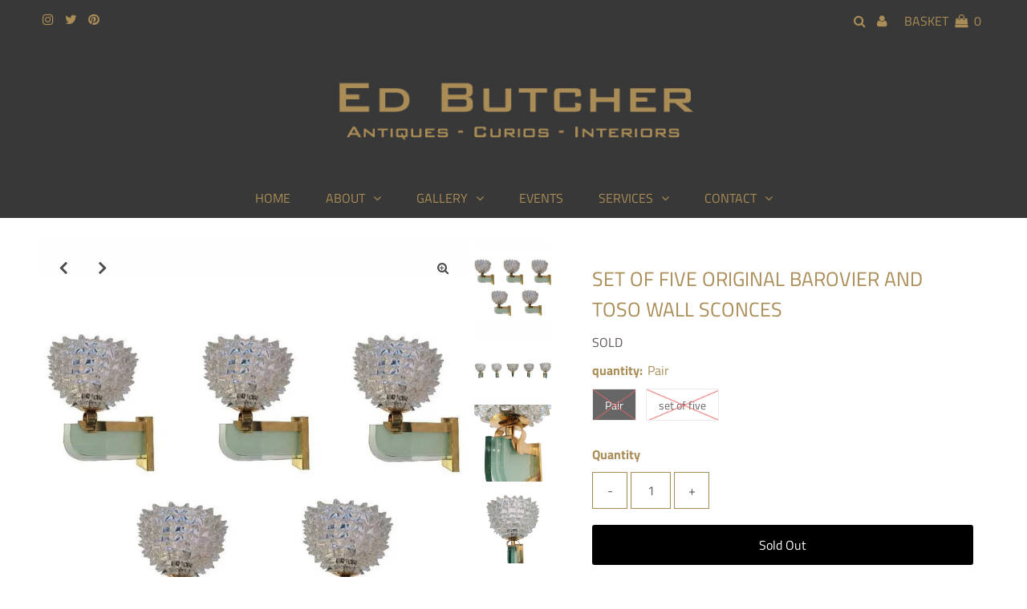

--- FILE ---
content_type: text/html; charset=utf-8
request_url: https://www.edbutcher.com/products/set-of-five-original-barovier-and-tosa-wall-sconces
body_size: 28528
content:
<!DOCTYPE html>
<html lang="en" class="no-js" fontify-lang="en">
<head>
  <meta charset="utf-8" />
  <meta name="viewport" content="width=device-width, initial-scale=1, maximum-scale=1">

  <!-- Establish early connection to external domains -->
  <link rel="preconnect" href="https://cdn.shopify.com" crossorigin>
  <link rel="preconnect" href="https://fonts.shopify.com" crossorigin>
  <link rel="preconnect" href="https://monorail-edge.shopifysvc.com">
  <link rel="preconnect" href="//ajax.googleapis.com" crossorigin /><!-- Preload onDomain stylesheets and script libraries -->
  <link rel="preload" href="//www.edbutcher.com/cdn/shop/t/14/assets/stylesheet.css?v=24030045566555793621679493890" as="style">
  <link rel="preload" as="font" href="//www.edbutcher.com/cdn/fonts/titillium_web/titilliumweb_n4.dc3610b1c7b7eb152fc1ddefb77e83a0b84386b3.woff2" type="font/woff2" crossorigin>
  <link rel="preload" as="font" href="//www.edbutcher.com/cdn/fonts/titillium_web/titilliumweb_n4.dc3610b1c7b7eb152fc1ddefb77e83a0b84386b3.woff2" type="font/woff2" crossorigin>
  <link rel="preload" as="font" href="//www.edbutcher.com/cdn/fonts/titillium_web/titilliumweb_n4.dc3610b1c7b7eb152fc1ddefb77e83a0b84386b3.woff2" type="font/woff2" crossorigin>
  <link rel="preload" href="//www.edbutcher.com/cdn/shop/t/14/assets/eventemitter3.min.js?v=27939738353326123541679493890" as="script">
  <link rel="preload" href="//www.edbutcher.com/cdn/shop/t/14/assets/theme.js?v=156125883926528995401679493890" as="script">
  <link rel="preload" href="//www.edbutcher.com/cdn/shopifycloud/storefront/assets/themes_support/option_selection-b017cd28.js" as="script">

  <link rel="shortcut icon" href="//www.edbutcher.com/cdn/shop/files/Ed-Butcher-Favicon_32x32.png?v=1651855776" type="image/png" />
  <link rel="canonical" href="https://www.edbutcher.com/products/set-of-five-original-barovier-and-tosa-wall-sconces" />

  <title>SET OF FIVE ORIGINAL BAROVIER AND TOSO WALL SCONCES &ndash; Ed Butcher</title>
  <meta name="description" content="A SET OF FIVE ORIGINAL BAROVIER AND TOSO WALL SCONCES, EACH WITH LARGE &quot;ROSTATE&quot; MURNAO GLASS BOWL, SUPPORTED BY A BRASS AND GLASS ARM, EACH HAS SINGLE BULB IN THE BOWL. IN FANTASTIC ORIGINAL CONDITION, RE-WIRED AND PAT TESTED. ORIGIN: ITALY DATE: 1950S DIMENSIONS: 23 CM H x 17 CM W x 24 CM D CONDITION: GOOD  PRODUCT C" />

  
 <script type="application/ld+json">
   {
     "@context": "https://schema.org",
     "@type": "Product",
     "id": "set-of-five-original-barovier-and-tosa-wall-sconces",
     "url": "//products/set-of-five-original-barovier-and-tosa-wall-sconces",
     "image": "//www.edbutcher.com/cdn/shop/products/Set-of-Five-Original-Barovier-and-Tosa-Wall-Sconces_1024x.png?v=1488492102",
     "name": "SET OF FIVE ORIGINAL BAROVIER AND TOSO WALL SCONCES",
     "brand": "Ed Butcher",
     "description": "A SET OF FIVE ORIGINAL BAROVIER AND TOSO WALL SCONCES, EACH WITH LARGE &quot;ROSTATE&quot; MURNAO GLASS BOWL, SUPPORTED BY A BRASS AND GLASS ARM, EACH HAS SINGLE BULB IN THE BOWL. IN FANTASTIC ORIGINAL CONDITION, RE-WIRED AND PAT TESTED.
ORIGIN: ITALY
DATE: 1950S
DIMENSIONS: 23 CM H x 17 CM W x 24 CM D
CONDITION: GOOD 
PRODUCT CODE : LGT 242
PLEASE NOTE THAT DELIVERY/SHIPPING IS NOT INCLUDED IN THE PRICE OF THIS ITEM.
PURCHASES CAN BE PICKED UP FROM THE GALLERY BY APPOINTMENT OR WE&#39;RE HAPPY TO ARRANGE DELIVERY/SHIPPING.","sku": "0","offers": {
       "@type": "Offer",
       "price": "0.00",
       "priceCurrency": "GBP",
       "availability": "http://schema.org/InStock",
       "priceValidUntil": "2030-01-01",
       "url": "/products/set-of-five-original-barovier-and-tosa-wall-sconces"
     }}
 </script>


  

<meta property="og:type" content="product">
<meta property="og:title" content="SET OF FIVE ORIGINAL BAROVIER AND TOSO WALL SCONCES">
<meta property="og:url" content="https://www.edbutcher.com/products/set-of-five-original-barovier-and-tosa-wall-sconces">
<meta property="og:description" content="A SET OF FIVE ORIGINAL BAROVIER AND TOSO WALL SCONCES, EACH WITH LARGE &quot;ROSTATE&quot; MURNAO GLASS BOWL, SUPPORTED BY A BRASS AND GLASS ARM, EACH HAS SINGLE BULB IN THE BOWL. IN FANTASTIC ORIGINAL CONDITION, RE-WIRED AND PAT TESTED.
ORIGIN: ITALY
DATE: 1950S
DIMENSIONS: 23 CM H x 17 CM W x 24 CM D
CONDITION: GOOD 
PRODUCT CODE : LGT 242
PLEASE NOTE THAT DELIVERY/SHIPPING IS NOT INCLUDED IN THE PRICE OF THIS ITEM.
PURCHASES CAN BE PICKED UP FROM THE GALLERY BY APPOINTMENT OR WE&#39;RE HAPPY TO ARRANGE DELIVERY/SHIPPING.">

<meta property="og:image" content="http://www.edbutcher.com/cdn/shop/products/Set-of-Five-Original-Barovier-and-Tosa-Wall-Sconces_grande.png?v=1488492102">
<meta property="og:image:secure_url" content="https://www.edbutcher.com/cdn/shop/products/Set-of-Five-Original-Barovier-and-Tosa-Wall-Sconces_grande.png?v=1488492102">

<meta property="og:image" content="http://www.edbutcher.com/cdn/shop/products/Set-of-Five-Original-Barovier-and-Tosa-Wall-Sconces-1_grande.png?v=1488492104">
<meta property="og:image:secure_url" content="https://www.edbutcher.com/cdn/shop/products/Set-of-Five-Original-Barovier-and-Tosa-Wall-Sconces-1_grande.png?v=1488492104">

<meta property="og:image" content="http://www.edbutcher.com/cdn/shop/products/Set-of-Five-Original-Barovier-and-Tosa-Wall-Sconces-2_grande.png?v=1488492106">
<meta property="og:image:secure_url" content="https://www.edbutcher.com/cdn/shop/products/Set-of-Five-Original-Barovier-and-Tosa-Wall-Sconces-2_grande.png?v=1488492106">

<meta property="og:price:amount" content="0.00">
<meta property="og:price:currency" content="GBP">

<meta property="og:site_name" content="Ed Butcher">



<meta name="twitter:card" content="summary">


<meta name="twitter:site" content="@">


<meta name="twitter:title" content="SET OF FIVE ORIGINAL BAROVIER AND TOSO WALL SCONCES">
<meta name="twitter:description" content="A SET OF FIVE ORIGINAL BAROVIER AND TOSO WALL SCONCES, EACH WITH LARGE &quot;ROSTATE&quot; MURNAO GLASS BOWL, SUPPORTED BY A BRASS AND GLASS ARM, EACH HAS SINGLE BULB IN THE BOWL. IN FANTASTIC ORIGINAL CONDITIO">
<meta name="twitter:image" content="https://www.edbutcher.com/cdn/shop/products/Set-of-Five-Original-Barovier-and-Tosa-Wall-Sconces_large.png?v=1488492102">
<meta name="twitter:image:width" content="480">
<meta name="twitter:image:height" content="480">


  <style data-shopify>



  :root {
    --main-family: "Titillium Web";
    --main-weight: 400;
    --font-size: 16px;
    --nav-size: 16px;
    --heading-family: "Titillium Web";
    --heading-weight: 400;
    --h1-size: 25px;
    --h2-size: 25px;
    --h3-size: 23px;
    --header-wrapper-background: #383838;
    --background: #ffffff;
    --logo-color: #404040;
    --header: #383838;
    --hello-color: #aa8c56;
    --header-icons: #aa8c56;
    --header-icons-hover: #ffffff;
    --mobile-header-icons: #aa8c56;
    --header-color: #aa8c56;
    --text-color: #605656;
    --link-color: #aa8c56;
    --sale-color: #aa8c56;
    --dotted-color: #aa8c56;
    --button-color: #000000;
    --button-hover: #aa8c56;
    --button-text: #ffffff;
    --secondary-button-color: #ddd;
    --secondary-button-hover: #ccc;
    --secondary-button-text: #404040;
    --direction-color: #000000;
    --direction-background: rgba(0,0,0,0);
    --direction-hover: rgba(0,0,0,0);
    --icons: #9f9b9a;
    --icons-hover: #404040;
    --footer-border: rgba(0,0,0,0);
    --footer-background: #383838;
    --footer-text: #aa8c56;
    --footer-icons-color: #aa8c56;
    --footer-icons-hover-color: #ffffff;
    --footer-input: #ffffff;
    --footer-input-text: #000000;
    --footer-button: #aa8c56;
    --footer-button-text: #000000;
    --nav-family: "Titillium Web";
    --nav-weight: 400;
    --nav-color: #aa8c56;
    --nav-hover-color: #383838;
    --nav-background-color: #383838;
    --nav-hover-link-color: #ffffff;
    --nav-border-color: rgba(0,0,0,0);
    --dropdown-background-color: #383838;
    --dropdown-link-color: #aa8c56;
    --dropdown-link-hover-color: #ffffff;
    --dropdown-min-width: 220px;
    --free-shipping-bg: #dddddd;
    --free-shipping-text: #222222;
    --error-color: #c60808;
    --error-color-light: #fdd0d0;
    --swatch-height: 40px;
    --swatch-width: 44px;
    --tool-tip-width: -20;
    --icon-border-color: #ffffff;
    --select-arrow-bg: url(//www.edbutcher.com/cdn/shop/t/14/assets/select-arrow.png?v=112595941721225094991679493890);
    --keyboard-focus-color: rgba(0,0,0,0);
    --keyboard-focus-border-style: dotted;
    --keyboard-focus-border-weight: 1;
    --price-unit-price: #f5f3f3;
    --color-filter-size: 30px;

    
      --button-corners: 3px;
    

  }
  @media (max-width: 740px) {
    :root {
      --font-size: calc(16px - (16px * 0.15));
      --nav-size: calc(16px - (16px * 0.15));
      --h1-size: calc(25px - (25px * 0.15));
      --h2-size: calc(25px - (25px * 0.15));
      --h3-size: calc(23px - (23px * 0.15));
      --collection-item-image-height: 220px;
    }
  }
  @media screen and (min-width: 741px) and (max-width: 1220px) {
    :root {
        --collection-item-image-height: 320px;
    }
  }
  @media screen and (min-width: 1221px) {
    :root {
        --collection-item-image-height: 450px;
    }
  }
</style>


  <link rel="stylesheet" href="//www.edbutcher.com/cdn/shop/t/14/assets/stylesheet.css?v=24030045566555793621679493890" type="text/css">

  <style>
  @font-face {
  font-family: "Titillium Web";
  font-weight: 400;
  font-style: normal;
  font-display: swap;
  src: url("//www.edbutcher.com/cdn/fonts/titillium_web/titilliumweb_n4.dc3610b1c7b7eb152fc1ddefb77e83a0b84386b3.woff2") format("woff2"),
       url("//www.edbutcher.com/cdn/fonts/titillium_web/titilliumweb_n4.24dc69d5a89277f2854e112bddfd2c5420fd3973.woff") format("woff");
}

  @font-face {
  font-family: "Titillium Web";
  font-weight: 400;
  font-style: normal;
  font-display: swap;
  src: url("//www.edbutcher.com/cdn/fonts/titillium_web/titilliumweb_n4.dc3610b1c7b7eb152fc1ddefb77e83a0b84386b3.woff2") format("woff2"),
       url("//www.edbutcher.com/cdn/fonts/titillium_web/titilliumweb_n4.24dc69d5a89277f2854e112bddfd2c5420fd3973.woff") format("woff");
}

  @font-face {
  font-family: "Titillium Web";
  font-weight: 400;
  font-style: normal;
  font-display: swap;
  src: url("//www.edbutcher.com/cdn/fonts/titillium_web/titilliumweb_n4.dc3610b1c7b7eb152fc1ddefb77e83a0b84386b3.woff2") format("woff2"),
       url("//www.edbutcher.com/cdn/fonts/titillium_web/titilliumweb_n4.24dc69d5a89277f2854e112bddfd2c5420fd3973.woff") format("woff");
}

  @font-face {
  font-family: "Titillium Web";
  font-weight: 700;
  font-style: normal;
  font-display: swap;
  src: url("//www.edbutcher.com/cdn/fonts/titillium_web/titilliumweb_n7.d17ed1f3a767ca2dd9fcaa8710c651c747c3860e.woff2") format("woff2"),
       url("//www.edbutcher.com/cdn/fonts/titillium_web/titilliumweb_n7.56a12bf435e8401765588d4fbf86b152db29e2a2.woff") format("woff");
}

  @font-face {
  font-family: "Titillium Web";
  font-weight: 400;
  font-style: italic;
  font-display: swap;
  src: url("//www.edbutcher.com/cdn/fonts/titillium_web/titilliumweb_i4.2e4a288a3b1073a078bbbf883bdf8c1ca2ff0f8f.woff2") format("woff2"),
       url("//www.edbutcher.com/cdn/fonts/titillium_web/titilliumweb_i4.98dfcf65bc48d5feb68ff42764400055451c917c.woff") format("woff");
}

  @font-face {
  font-family: "Titillium Web";
  font-weight: 700;
  font-style: italic;
  font-display: swap;
  src: url("//www.edbutcher.com/cdn/fonts/titillium_web/titilliumweb_i7.3e8c9f7c6bca0b0064b77d34a6d297e354571235.woff2") format("woff2"),
       url("//www.edbutcher.com/cdn/fonts/titillium_web/titilliumweb_i7.163ab44a3549d32affe27b1c25448b75221b890d.woff") format("woff");
}

  </style>

  <script>window.performance && window.performance.mark && window.performance.mark('shopify.content_for_header.start');</script><meta name="google-site-verification" content="M9a6DQs5DEX3c3MEZBgHHWY7h0q3kr55BKg3QXqdW3k">
<meta name="facebook-domain-verification" content="h06sc9ou18mtqi73kaw63vcnyqeibw">
<meta id="shopify-digital-wallet" name="shopify-digital-wallet" content="/13452867/digital_wallets/dialog">
<meta name="shopify-checkout-api-token" content="38e78ace8071421b328e99d7e72c2ee8">
<meta id="in-context-paypal-metadata" data-shop-id="13452867" data-venmo-supported="false" data-environment="production" data-locale="en_US" data-paypal-v4="true" data-currency="GBP">
<link rel="alternate" type="application/json+oembed" href="https://www.edbutcher.com/products/set-of-five-original-barovier-and-tosa-wall-sconces.oembed">
<script async="async" src="/checkouts/internal/preloads.js?locale=en-GB"></script>
<link rel="preconnect" href="https://shop.app" crossorigin="anonymous">
<script async="async" src="https://shop.app/checkouts/internal/preloads.js?locale=en-GB&shop_id=13452867" crossorigin="anonymous"></script>
<script id="shopify-features" type="application/json">{"accessToken":"38e78ace8071421b328e99d7e72c2ee8","betas":["rich-media-storefront-analytics"],"domain":"www.edbutcher.com","predictiveSearch":true,"shopId":13452867,"locale":"en"}</script>
<script>var Shopify = Shopify || {};
Shopify.shop = "ed-butcher.myshopify.com";
Shopify.locale = "en";
Shopify.currency = {"active":"GBP","rate":"1.0"};
Shopify.country = "GB";
Shopify.theme = {"name":"Testament 22nd March","id":123921006666,"schema_name":"Testament","schema_version":"7.5.5","theme_store_id":623,"role":"main"};
Shopify.theme.handle = "null";
Shopify.theme.style = {"id":null,"handle":null};
Shopify.cdnHost = "www.edbutcher.com/cdn";
Shopify.routes = Shopify.routes || {};
Shopify.routes.root = "/";</script>
<script type="module">!function(o){(o.Shopify=o.Shopify||{}).modules=!0}(window);</script>
<script>!function(o){function n(){var o=[];function n(){o.push(Array.prototype.slice.apply(arguments))}return n.q=o,n}var t=o.Shopify=o.Shopify||{};t.loadFeatures=n(),t.autoloadFeatures=n()}(window);</script>
<script>
  window.ShopifyPay = window.ShopifyPay || {};
  window.ShopifyPay.apiHost = "shop.app\/pay";
  window.ShopifyPay.redirectState = null;
</script>
<script id="shop-js-analytics" type="application/json">{"pageType":"product"}</script>
<script defer="defer" async type="module" src="//www.edbutcher.com/cdn/shopifycloud/shop-js/modules/v2/client.init-shop-cart-sync_dlpDe4U9.en.esm.js"></script>
<script defer="defer" async type="module" src="//www.edbutcher.com/cdn/shopifycloud/shop-js/modules/v2/chunk.common_FunKbpTJ.esm.js"></script>
<script type="module">
  await import("//www.edbutcher.com/cdn/shopifycloud/shop-js/modules/v2/client.init-shop-cart-sync_dlpDe4U9.en.esm.js");
await import("//www.edbutcher.com/cdn/shopifycloud/shop-js/modules/v2/chunk.common_FunKbpTJ.esm.js");

  window.Shopify.SignInWithShop?.initShopCartSync?.({"fedCMEnabled":true,"windoidEnabled":true});

</script>
<script>
  window.Shopify = window.Shopify || {};
  if (!window.Shopify.featureAssets) window.Shopify.featureAssets = {};
  window.Shopify.featureAssets['shop-js'] = {"shop-cart-sync":["modules/v2/client.shop-cart-sync_DIWHqfTk.en.esm.js","modules/v2/chunk.common_FunKbpTJ.esm.js"],"init-fed-cm":["modules/v2/client.init-fed-cm_CmNkGb1A.en.esm.js","modules/v2/chunk.common_FunKbpTJ.esm.js"],"shop-button":["modules/v2/client.shop-button_Dpfxl9vG.en.esm.js","modules/v2/chunk.common_FunKbpTJ.esm.js"],"init-shop-cart-sync":["modules/v2/client.init-shop-cart-sync_dlpDe4U9.en.esm.js","modules/v2/chunk.common_FunKbpTJ.esm.js"],"init-shop-email-lookup-coordinator":["modules/v2/client.init-shop-email-lookup-coordinator_DUdFDmvK.en.esm.js","modules/v2/chunk.common_FunKbpTJ.esm.js"],"init-windoid":["modules/v2/client.init-windoid_V_O5I0mt.en.esm.js","modules/v2/chunk.common_FunKbpTJ.esm.js"],"pay-button":["modules/v2/client.pay-button_x_P2fRzB.en.esm.js","modules/v2/chunk.common_FunKbpTJ.esm.js"],"shop-toast-manager":["modules/v2/client.shop-toast-manager_p8J9W8kY.en.esm.js","modules/v2/chunk.common_FunKbpTJ.esm.js"],"shop-cash-offers":["modules/v2/client.shop-cash-offers_CtPYbIPM.en.esm.js","modules/v2/chunk.common_FunKbpTJ.esm.js","modules/v2/chunk.modal_n1zSoh3t.esm.js"],"shop-login-button":["modules/v2/client.shop-login-button_C3-NmE42.en.esm.js","modules/v2/chunk.common_FunKbpTJ.esm.js","modules/v2/chunk.modal_n1zSoh3t.esm.js"],"avatar":["modules/v2/client.avatar_BTnouDA3.en.esm.js"],"init-shop-for-new-customer-accounts":["modules/v2/client.init-shop-for-new-customer-accounts_aeWumpsw.en.esm.js","modules/v2/client.shop-login-button_C3-NmE42.en.esm.js","modules/v2/chunk.common_FunKbpTJ.esm.js","modules/v2/chunk.modal_n1zSoh3t.esm.js"],"init-customer-accounts-sign-up":["modules/v2/client.init-customer-accounts-sign-up_CRLhpYdY.en.esm.js","modules/v2/client.shop-login-button_C3-NmE42.en.esm.js","modules/v2/chunk.common_FunKbpTJ.esm.js","modules/v2/chunk.modal_n1zSoh3t.esm.js"],"init-customer-accounts":["modules/v2/client.init-customer-accounts_BkuyBVsz.en.esm.js","modules/v2/client.shop-login-button_C3-NmE42.en.esm.js","modules/v2/chunk.common_FunKbpTJ.esm.js","modules/v2/chunk.modal_n1zSoh3t.esm.js"],"shop-follow-button":["modules/v2/client.shop-follow-button_DDNA7Aw9.en.esm.js","modules/v2/chunk.common_FunKbpTJ.esm.js","modules/v2/chunk.modal_n1zSoh3t.esm.js"],"checkout-modal":["modules/v2/client.checkout-modal_EOl6FxyC.en.esm.js","modules/v2/chunk.common_FunKbpTJ.esm.js","modules/v2/chunk.modal_n1zSoh3t.esm.js"],"lead-capture":["modules/v2/client.lead-capture_LZVhB0lN.en.esm.js","modules/v2/chunk.common_FunKbpTJ.esm.js","modules/v2/chunk.modal_n1zSoh3t.esm.js"],"shop-login":["modules/v2/client.shop-login_D4d_T_FR.en.esm.js","modules/v2/chunk.common_FunKbpTJ.esm.js","modules/v2/chunk.modal_n1zSoh3t.esm.js"],"payment-terms":["modules/v2/client.payment-terms_g-geHK5T.en.esm.js","modules/v2/chunk.common_FunKbpTJ.esm.js","modules/v2/chunk.modal_n1zSoh3t.esm.js"]};
</script>
<script>(function() {
  var isLoaded = false;
  function asyncLoad() {
    if (isLoaded) return;
    isLoaded = true;
    var urls = ["\/\/shopify.privy.com\/widget.js?shop=ed-butcher.myshopify.com","https:\/\/chimpstatic.com\/mcjs-connected\/js\/users\/c180f5b5d4574268f16e922ca\/9fba9f86e8106438feb4f3534.js?shop=ed-butcher.myshopify.com"];
    for (var i = 0; i < urls.length; i++) {
      var s = document.createElement('script');
      s.type = 'text/javascript';
      s.async = true;
      s.src = urls[i];
      var x = document.getElementsByTagName('script')[0];
      x.parentNode.insertBefore(s, x);
    }
  };
  if(window.attachEvent) {
    window.attachEvent('onload', asyncLoad);
  } else {
    window.addEventListener('load', asyncLoad, false);
  }
})();</script>
<script id="__st">var __st={"a":13452867,"offset":0,"reqid":"0da390bb-6874-4f9e-b623-970931c1bed9-1765769071","pageurl":"www.edbutcher.com\/products\/set-of-five-original-barovier-and-tosa-wall-sconces","u":"682543b9806c","p":"product","rtyp":"product","rid":10235005258};</script>
<script>window.ShopifyPaypalV4VisibilityTracking = true;</script>
<script id="captcha-bootstrap">!function(){'use strict';const t='contact',e='account',n='new_comment',o=[[t,t],['blogs',n],['comments',n],[t,'customer']],c=[[e,'customer_login'],[e,'guest_login'],[e,'recover_customer_password'],[e,'create_customer']],r=t=>t.map((([t,e])=>`form[action*='/${t}']:not([data-nocaptcha='true']) input[name='form_type'][value='${e}']`)).join(','),a=t=>()=>t?[...document.querySelectorAll(t)].map((t=>t.form)):[];function s(){const t=[...o],e=r(t);return a(e)}const i='password',u='form_key',d=['recaptcha-v3-token','g-recaptcha-response','h-captcha-response',i],f=()=>{try{return window.sessionStorage}catch{return}},m='__shopify_v',_=t=>t.elements[u];function p(t,e,n=!1){try{const o=window.sessionStorage,c=JSON.parse(o.getItem(e)),{data:r}=function(t){const{data:e,action:n}=t;return t[m]||n?{data:e,action:n}:{data:t,action:n}}(c);for(const[e,n]of Object.entries(r))t.elements[e]&&(t.elements[e].value=n);n&&o.removeItem(e)}catch(o){console.error('form repopulation failed',{error:o})}}const l='form_type',E='cptcha';function T(t){t.dataset[E]=!0}const w=window,h=w.document,L='Shopify',v='ce_forms',y='captcha';let A=!1;((t,e)=>{const n=(g='f06e6c50-85a8-45c8-87d0-21a2b65856fe',I='https://cdn.shopify.com/shopifycloud/storefront-forms-hcaptcha/ce_storefront_forms_captcha_hcaptcha.v1.5.2.iife.js',D={infoText:'Protected by hCaptcha',privacyText:'Privacy',termsText:'Terms'},(t,e,n)=>{const o=w[L][v],c=o.bindForm;if(c)return c(t,g,e,D).then(n);var r;o.q.push([[t,g,e,D],n]),r=I,A||(h.body.append(Object.assign(h.createElement('script'),{id:'captcha-provider',async:!0,src:r})),A=!0)});var g,I,D;w[L]=w[L]||{},w[L][v]=w[L][v]||{},w[L][v].q=[],w[L][y]=w[L][y]||{},w[L][y].protect=function(t,e){n(t,void 0,e),T(t)},Object.freeze(w[L][y]),function(t,e,n,w,h,L){const[v,y,A,g]=function(t,e,n){const i=e?o:[],u=t?c:[],d=[...i,...u],f=r(d),m=r(i),_=r(d.filter((([t,e])=>n.includes(e))));return[a(f),a(m),a(_),s()]}(w,h,L),I=t=>{const e=t.target;return e instanceof HTMLFormElement?e:e&&e.form},D=t=>v().includes(t);t.addEventListener('submit',(t=>{const e=I(t);if(!e)return;const n=D(e)&&!e.dataset.hcaptchaBound&&!e.dataset.recaptchaBound,o=_(e),c=g().includes(e)&&(!o||!o.value);(n||c)&&t.preventDefault(),c&&!n&&(function(t){try{if(!f())return;!function(t){const e=f();if(!e)return;const n=_(t);if(!n)return;const o=n.value;o&&e.removeItem(o)}(t);const e=Array.from(Array(32),(()=>Math.random().toString(36)[2])).join('');!function(t,e){_(t)||t.append(Object.assign(document.createElement('input'),{type:'hidden',name:u})),t.elements[u].value=e}(t,e),function(t,e){const n=f();if(!n)return;const o=[...t.querySelectorAll(`input[type='${i}']`)].map((({name:t})=>t)),c=[...d,...o],r={};for(const[a,s]of new FormData(t).entries())c.includes(a)||(r[a]=s);n.setItem(e,JSON.stringify({[m]:1,action:t.action,data:r}))}(t,e)}catch(e){console.error('failed to persist form',e)}}(e),e.submit())}));const S=(t,e)=>{t&&!t.dataset[E]&&(n(t,e.some((e=>e===t))),T(t))};for(const o of['focusin','change'])t.addEventListener(o,(t=>{const e=I(t);D(e)&&S(e,y())}));const B=e.get('form_key'),M=e.get(l),P=B&&M;t.addEventListener('DOMContentLoaded',(()=>{const t=y();if(P)for(const e of t)e.elements[l].value===M&&p(e,B);[...new Set([...A(),...v().filter((t=>'true'===t.dataset.shopifyCaptcha))])].forEach((e=>S(e,t)))}))}(h,new URLSearchParams(w.location.search),n,t,e,['guest_login'])})(!0,!0)}();</script>
<script integrity="sha256-52AcMU7V7pcBOXWImdc/TAGTFKeNjmkeM1Pvks/DTgc=" data-source-attribution="shopify.loadfeatures" defer="defer" src="//www.edbutcher.com/cdn/shopifycloud/storefront/assets/storefront/load_feature-81c60534.js" crossorigin="anonymous"></script>
<script crossorigin="anonymous" defer="defer" src="//www.edbutcher.com/cdn/shopifycloud/storefront/assets/shopify_pay/storefront-65b4c6d7.js?v=20250812"></script>
<script data-source-attribution="shopify.dynamic_checkout.dynamic.init">var Shopify=Shopify||{};Shopify.PaymentButton=Shopify.PaymentButton||{isStorefrontPortableWallets:!0,init:function(){window.Shopify.PaymentButton.init=function(){};var t=document.createElement("script");t.src="https://www.edbutcher.com/cdn/shopifycloud/portable-wallets/latest/portable-wallets.en.js",t.type="module",document.head.appendChild(t)}};
</script>
<script data-source-attribution="shopify.dynamic_checkout.buyer_consent">
  function portableWalletsHideBuyerConsent(e){var t=document.getElementById("shopify-buyer-consent"),n=document.getElementById("shopify-subscription-policy-button");t&&n&&(t.classList.add("hidden"),t.setAttribute("aria-hidden","true"),n.removeEventListener("click",e))}function portableWalletsShowBuyerConsent(e){var t=document.getElementById("shopify-buyer-consent"),n=document.getElementById("shopify-subscription-policy-button");t&&n&&(t.classList.remove("hidden"),t.removeAttribute("aria-hidden"),n.addEventListener("click",e))}window.Shopify?.PaymentButton&&(window.Shopify.PaymentButton.hideBuyerConsent=portableWalletsHideBuyerConsent,window.Shopify.PaymentButton.showBuyerConsent=portableWalletsShowBuyerConsent);
</script>
<script data-source-attribution="shopify.dynamic_checkout.cart.bootstrap">document.addEventListener("DOMContentLoaded",(function(){function t(){return document.querySelector("shopify-accelerated-checkout-cart, shopify-accelerated-checkout")}if(t())Shopify.PaymentButton.init();else{new MutationObserver((function(e,n){t()&&(Shopify.PaymentButton.init(),n.disconnect())})).observe(document.body,{childList:!0,subtree:!0})}}));
</script>
<script id='scb4127' type='text/javascript' async='' src='https://www.edbutcher.com/cdn/shopifycloud/privacy-banner/storefront-banner.js'></script><link id="shopify-accelerated-checkout-styles" rel="stylesheet" media="screen" href="https://www.edbutcher.com/cdn/shopifycloud/portable-wallets/latest/accelerated-checkout-backwards-compat.css" crossorigin="anonymous">
<style id="shopify-accelerated-checkout-cart">
        #shopify-buyer-consent {
  margin-top: 1em;
  display: inline-block;
  width: 100%;
}

#shopify-buyer-consent.hidden {
  display: none;
}

#shopify-subscription-policy-button {
  background: none;
  border: none;
  padding: 0;
  text-decoration: underline;
  font-size: inherit;
  cursor: pointer;
}

#shopify-subscription-policy-button::before {
  box-shadow: none;
}

      </style>

<script>window.performance && window.performance.mark && window.performance.mark('shopify.content_for_header.end');</script>  <style type="text/css" id="nitro-fontify" >
	/** {"overwrite":true,"mobile":false,"desktop":false,"stylesheet":null,"languages":["all"]}**/
				 
		 
					@font-face {
				font-family: 'Bank Gothic Medium';
				src: url(https://cdn.shopify.com/s/files/1/2800/8456/t/7/assets/ed-butcher-bank-gothic-medium.woff?v=1633516970);
			}
			h3 {
				font-family: 'Bank Gothic Medium' !important;
				
				/** 3 **/
			}
		 
		
	</style>


<link href="https://monorail-edge.shopifysvc.com" rel="dns-prefetch">
<script>(function(){if ("sendBeacon" in navigator && "performance" in window) {try {var session_token_from_headers = performance.getEntriesByType('navigation')[0].serverTiming.find(x => x.name == '_s').description;} catch {var session_token_from_headers = undefined;}var session_cookie_matches = document.cookie.match(/_shopify_s=([^;]*)/);var session_token_from_cookie = session_cookie_matches && session_cookie_matches.length === 2 ? session_cookie_matches[1] : "";var session_token = session_token_from_headers || session_token_from_cookie || "";function handle_abandonment_event(e) {var entries = performance.getEntries().filter(function(entry) {return /monorail-edge.shopifysvc.com/.test(entry.name);});if (!window.abandonment_tracked && entries.length === 0) {window.abandonment_tracked = true;var currentMs = Date.now();var navigation_start = performance.timing.navigationStart;var payload = {shop_id: 13452867,url: window.location.href,navigation_start,duration: currentMs - navigation_start,session_token,page_type: "product"};window.navigator.sendBeacon("https://monorail-edge.shopifysvc.com/v1/produce", JSON.stringify({schema_id: "online_store_buyer_site_abandonment/1.1",payload: payload,metadata: {event_created_at_ms: currentMs,event_sent_at_ms: currentMs}}));}}window.addEventListener('pagehide', handle_abandonment_event);}}());</script>
<script id="web-pixels-manager-setup">(function e(e,d,r,n,o){if(void 0===o&&(o={}),!Boolean(null===(a=null===(i=window.Shopify)||void 0===i?void 0:i.analytics)||void 0===a?void 0:a.replayQueue)){var i,a;window.Shopify=window.Shopify||{};var t=window.Shopify;t.analytics=t.analytics||{};var s=t.analytics;s.replayQueue=[],s.publish=function(e,d,r){return s.replayQueue.push([e,d,r]),!0};try{self.performance.mark("wpm:start")}catch(e){}var l=function(){var e={modern:/Edge?\/(1{2}[4-9]|1[2-9]\d|[2-9]\d{2}|\d{4,})\.\d+(\.\d+|)|Firefox\/(1{2}[4-9]|1[2-9]\d|[2-9]\d{2}|\d{4,})\.\d+(\.\d+|)|Chrom(ium|e)\/(9{2}|\d{3,})\.\d+(\.\d+|)|(Maci|X1{2}).+ Version\/(15\.\d+|(1[6-9]|[2-9]\d|\d{3,})\.\d+)([,.]\d+|)( \(\w+\)|)( Mobile\/\w+|) Safari\/|Chrome.+OPR\/(9{2}|\d{3,})\.\d+\.\d+|(CPU[ +]OS|iPhone[ +]OS|CPU[ +]iPhone|CPU IPhone OS|CPU iPad OS)[ +]+(15[._]\d+|(1[6-9]|[2-9]\d|\d{3,})[._]\d+)([._]\d+|)|Android:?[ /-](13[3-9]|1[4-9]\d|[2-9]\d{2}|\d{4,})(\.\d+|)(\.\d+|)|Android.+Firefox\/(13[5-9]|1[4-9]\d|[2-9]\d{2}|\d{4,})\.\d+(\.\d+|)|Android.+Chrom(ium|e)\/(13[3-9]|1[4-9]\d|[2-9]\d{2}|\d{4,})\.\d+(\.\d+|)|SamsungBrowser\/([2-9]\d|\d{3,})\.\d+/,legacy:/Edge?\/(1[6-9]|[2-9]\d|\d{3,})\.\d+(\.\d+|)|Firefox\/(5[4-9]|[6-9]\d|\d{3,})\.\d+(\.\d+|)|Chrom(ium|e)\/(5[1-9]|[6-9]\d|\d{3,})\.\d+(\.\d+|)([\d.]+$|.*Safari\/(?![\d.]+ Edge\/[\d.]+$))|(Maci|X1{2}).+ Version\/(10\.\d+|(1[1-9]|[2-9]\d|\d{3,})\.\d+)([,.]\d+|)( \(\w+\)|)( Mobile\/\w+|) Safari\/|Chrome.+OPR\/(3[89]|[4-9]\d|\d{3,})\.\d+\.\d+|(CPU[ +]OS|iPhone[ +]OS|CPU[ +]iPhone|CPU IPhone OS|CPU iPad OS)[ +]+(10[._]\d+|(1[1-9]|[2-9]\d|\d{3,})[._]\d+)([._]\d+|)|Android:?[ /-](13[3-9]|1[4-9]\d|[2-9]\d{2}|\d{4,})(\.\d+|)(\.\d+|)|Mobile Safari.+OPR\/([89]\d|\d{3,})\.\d+\.\d+|Android.+Firefox\/(13[5-9]|1[4-9]\d|[2-9]\d{2}|\d{4,})\.\d+(\.\d+|)|Android.+Chrom(ium|e)\/(13[3-9]|1[4-9]\d|[2-9]\d{2}|\d{4,})\.\d+(\.\d+|)|Android.+(UC? ?Browser|UCWEB|U3)[ /]?(15\.([5-9]|\d{2,})|(1[6-9]|[2-9]\d|\d{3,})\.\d+)\.\d+|SamsungBrowser\/(5\.\d+|([6-9]|\d{2,})\.\d+)|Android.+MQ{2}Browser\/(14(\.(9|\d{2,})|)|(1[5-9]|[2-9]\d|\d{3,})(\.\d+|))(\.\d+|)|K[Aa][Ii]OS\/(3\.\d+|([4-9]|\d{2,})\.\d+)(\.\d+|)/},d=e.modern,r=e.legacy,n=navigator.userAgent;return n.match(d)?"modern":n.match(r)?"legacy":"unknown"}(),u="modern"===l?"modern":"legacy",c=(null!=n?n:{modern:"",legacy:""})[u],f=function(e){return[e.baseUrl,"/wpm","/b",e.hashVersion,"modern"===e.buildTarget?"m":"l",".js"].join("")}({baseUrl:d,hashVersion:r,buildTarget:u}),m=function(e){var d=e.version,r=e.bundleTarget,n=e.surface,o=e.pageUrl,i=e.monorailEndpoint;return{emit:function(e){var a=e.status,t=e.errorMsg,s=(new Date).getTime(),l=JSON.stringify({metadata:{event_sent_at_ms:s},events:[{schema_id:"web_pixels_manager_load/3.1",payload:{version:d,bundle_target:r,page_url:o,status:a,surface:n,error_msg:t},metadata:{event_created_at_ms:s}}]});if(!i)return console&&console.warn&&console.warn("[Web Pixels Manager] No Monorail endpoint provided, skipping logging."),!1;try{return self.navigator.sendBeacon.bind(self.navigator)(i,l)}catch(e){}var u=new XMLHttpRequest;try{return u.open("POST",i,!0),u.setRequestHeader("Content-Type","text/plain"),u.send(l),!0}catch(e){return console&&console.warn&&console.warn("[Web Pixels Manager] Got an unhandled error while logging to Monorail."),!1}}}}({version:r,bundleTarget:l,surface:e.surface,pageUrl:self.location.href,monorailEndpoint:e.monorailEndpoint});try{o.browserTarget=l,function(e){var d=e.src,r=e.async,n=void 0===r||r,o=e.onload,i=e.onerror,a=e.sri,t=e.scriptDataAttributes,s=void 0===t?{}:t,l=document.createElement("script"),u=document.querySelector("head"),c=document.querySelector("body");if(l.async=n,l.src=d,a&&(l.integrity=a,l.crossOrigin="anonymous"),s)for(var f in s)if(Object.prototype.hasOwnProperty.call(s,f))try{l.dataset[f]=s[f]}catch(e){}if(o&&l.addEventListener("load",o),i&&l.addEventListener("error",i),u)u.appendChild(l);else{if(!c)throw new Error("Did not find a head or body element to append the script");c.appendChild(l)}}({src:f,async:!0,onload:function(){if(!function(){var e,d;return Boolean(null===(d=null===(e=window.Shopify)||void 0===e?void 0:e.analytics)||void 0===d?void 0:d.initialized)}()){var d=window.webPixelsManager.init(e)||void 0;if(d){var r=window.Shopify.analytics;r.replayQueue.forEach((function(e){var r=e[0],n=e[1],o=e[2];d.publishCustomEvent(r,n,o)})),r.replayQueue=[],r.publish=d.publishCustomEvent,r.visitor=d.visitor,r.initialized=!0}}},onerror:function(){return m.emit({status:"failed",errorMsg:"".concat(f," has failed to load")})},sri:function(e){var d=/^sha384-[A-Za-z0-9+/=]+$/;return"string"==typeof e&&d.test(e)}(c)?c:"",scriptDataAttributes:o}),m.emit({status:"loading"})}catch(e){m.emit({status:"failed",errorMsg:(null==e?void 0:e.message)||"Unknown error"})}}})({shopId: 13452867,storefrontBaseUrl: "https://www.edbutcher.com",extensionsBaseUrl: "https://extensions.shopifycdn.com/cdn/shopifycloud/web-pixels-manager",monorailEndpoint: "https://monorail-edge.shopifysvc.com/unstable/produce_batch",surface: "storefront-renderer",enabledBetaFlags: ["2dca8a86"],webPixelsConfigList: [{"id":"335315018","configuration":"{\"config\":\"{\\\"pixel_id\\\":\\\"G-BGW9GC019Y\\\",\\\"target_country\\\":\\\"GB\\\",\\\"gtag_events\\\":[{\\\"type\\\":\\\"search\\\",\\\"action_label\\\":[\\\"G-BGW9GC019Y\\\",\\\"AW-10843678191\\\/n4w1CPna0pIDEO_L1bIo\\\"]},{\\\"type\\\":\\\"begin_checkout\\\",\\\"action_label\\\":[\\\"G-BGW9GC019Y\\\",\\\"AW-10843678191\\\/8p9yCPba0pIDEO_L1bIo\\\"]},{\\\"type\\\":\\\"view_item\\\",\\\"action_label\\\":[\\\"G-BGW9GC019Y\\\",\\\"AW-10843678191\\\/VP0yCPDa0pIDEO_L1bIo\\\",\\\"MC-VB083ZBRHX\\\"]},{\\\"type\\\":\\\"purchase\\\",\\\"action_label\\\":[\\\"G-BGW9GC019Y\\\",\\\"AW-10843678191\\\/nZ_SCO3a0pIDEO_L1bIo\\\",\\\"MC-VB083ZBRHX\\\"]},{\\\"type\\\":\\\"page_view\\\",\\\"action_label\\\":[\\\"G-BGW9GC019Y\\\",\\\"AW-10843678191\\\/-gHECOra0pIDEO_L1bIo\\\",\\\"MC-VB083ZBRHX\\\"]},{\\\"type\\\":\\\"add_payment_info\\\",\\\"action_label\\\":[\\\"G-BGW9GC019Y\\\",\\\"AW-10843678191\\\/-xY-CPza0pIDEO_L1bIo\\\"]},{\\\"type\\\":\\\"add_to_cart\\\",\\\"action_label\\\":[\\\"G-BGW9GC019Y\\\",\\\"AW-10843678191\\\/u3IvCPPa0pIDEO_L1bIo\\\"]}],\\\"enable_monitoring_mode\\\":false}\"}","eventPayloadVersion":"v1","runtimeContext":"OPEN","scriptVersion":"b2a88bafab3e21179ed38636efcd8a93","type":"APP","apiClientId":1780363,"privacyPurposes":[],"dataSharingAdjustments":{"protectedCustomerApprovalScopes":["read_customer_address","read_customer_email","read_customer_name","read_customer_personal_data","read_customer_phone"]}},{"id":"124059722","configuration":"{\"pixel_id\":\"571994024521125\",\"pixel_type\":\"facebook_pixel\",\"metaapp_system_user_token\":\"-\"}","eventPayloadVersion":"v1","runtimeContext":"OPEN","scriptVersion":"ca16bc87fe92b6042fbaa3acc2fbdaa6","type":"APP","apiClientId":2329312,"privacyPurposes":["ANALYTICS","MARKETING","SALE_OF_DATA"],"dataSharingAdjustments":{"protectedCustomerApprovalScopes":["read_customer_address","read_customer_email","read_customer_name","read_customer_personal_data","read_customer_phone"]}},{"id":"shopify-app-pixel","configuration":"{}","eventPayloadVersion":"v1","runtimeContext":"STRICT","scriptVersion":"0450","apiClientId":"shopify-pixel","type":"APP","privacyPurposes":["ANALYTICS","MARKETING"]},{"id":"shopify-custom-pixel","eventPayloadVersion":"v1","runtimeContext":"LAX","scriptVersion":"0450","apiClientId":"shopify-pixel","type":"CUSTOM","privacyPurposes":["ANALYTICS","MARKETING"]}],isMerchantRequest: false,initData: {"shop":{"name":"Ed Butcher","paymentSettings":{"currencyCode":"GBP"},"myshopifyDomain":"ed-butcher.myshopify.com","countryCode":"GB","storefrontUrl":"https:\/\/www.edbutcher.com"},"customer":null,"cart":null,"checkout":null,"productVariants":[{"price":{"amount":0.0,"currencyCode":"GBP"},"product":{"title":"SET OF FIVE ORIGINAL BAROVIER AND TOSO WALL SCONCES","vendor":"Ed Butcher","id":"10235005258","untranslatedTitle":"SET OF FIVE ORIGINAL BAROVIER AND TOSO WALL SCONCES","url":"\/products\/set-of-five-original-barovier-and-tosa-wall-sconces","type":"Wall Sconces"},"id":"38782962442","image":{"src":"\/\/www.edbutcher.com\/cdn\/shop\/products\/Set-of-Five-Original-Barovier-and-Tosa-Wall-Sconces.png?v=1488492102"},"sku":"0","title":"Pair","untranslatedTitle":"Pair"},{"price":{"amount":0.0,"currencyCode":"GBP"},"product":{"title":"SET OF FIVE ORIGINAL BAROVIER AND TOSO WALL SCONCES","vendor":"Ed Butcher","id":"10235005258","untranslatedTitle":"SET OF FIVE ORIGINAL BAROVIER AND TOSO WALL SCONCES","url":"\/products\/set-of-five-original-barovier-and-tosa-wall-sconces","type":"Wall Sconces"},"id":"39415940746","image":{"src":"\/\/www.edbutcher.com\/cdn\/shop\/products\/Set-of-Five-Original-Barovier-and-Tosa-Wall-Sconces.png?v=1488492102"},"sku":"0","title":"set of five","untranslatedTitle":"set of five"}],"purchasingCompany":null},},"https://www.edbutcher.com/cdn","ae1676cfwd2530674p4253c800m34e853cb",{"modern":"","legacy":""},{"shopId":"13452867","storefrontBaseUrl":"https:\/\/www.edbutcher.com","extensionBaseUrl":"https:\/\/extensions.shopifycdn.com\/cdn\/shopifycloud\/web-pixels-manager","surface":"storefront-renderer","enabledBetaFlags":"[\"2dca8a86\"]","isMerchantRequest":"false","hashVersion":"ae1676cfwd2530674p4253c800m34e853cb","publish":"custom","events":"[[\"page_viewed\",{}],[\"product_viewed\",{\"productVariant\":{\"price\":{\"amount\":0.0,\"currencyCode\":\"GBP\"},\"product\":{\"title\":\"SET OF FIVE ORIGINAL BAROVIER AND TOSO WALL SCONCES\",\"vendor\":\"Ed Butcher\",\"id\":\"10235005258\",\"untranslatedTitle\":\"SET OF FIVE ORIGINAL BAROVIER AND TOSO WALL SCONCES\",\"url\":\"\/products\/set-of-five-original-barovier-and-tosa-wall-sconces\",\"type\":\"Wall Sconces\"},\"id\":\"38782962442\",\"image\":{\"src\":\"\/\/www.edbutcher.com\/cdn\/shop\/products\/Set-of-Five-Original-Barovier-and-Tosa-Wall-Sconces.png?v=1488492102\"},\"sku\":\"0\",\"title\":\"Pair\",\"untranslatedTitle\":\"Pair\"}}]]"});</script><script>
  window.ShopifyAnalytics = window.ShopifyAnalytics || {};
  window.ShopifyAnalytics.meta = window.ShopifyAnalytics.meta || {};
  window.ShopifyAnalytics.meta.currency = 'GBP';
  var meta = {"product":{"id":10235005258,"gid":"gid:\/\/shopify\/Product\/10235005258","vendor":"Ed Butcher","type":"Wall Sconces","variants":[{"id":38782962442,"price":0,"name":"SET OF FIVE ORIGINAL BAROVIER AND TOSO WALL SCONCES - Pair","public_title":"Pair","sku":"0"},{"id":39415940746,"price":0,"name":"SET OF FIVE ORIGINAL BAROVIER AND TOSO WALL SCONCES - set of five","public_title":"set of five","sku":"0"}],"remote":false},"page":{"pageType":"product","resourceType":"product","resourceId":10235005258}};
  for (var attr in meta) {
    window.ShopifyAnalytics.meta[attr] = meta[attr];
  }
</script>
<script class="analytics">
  (function () {
    var customDocumentWrite = function(content) {
      var jquery = null;

      if (window.jQuery) {
        jquery = window.jQuery;
      } else if (window.Checkout && window.Checkout.$) {
        jquery = window.Checkout.$;
      }

      if (jquery) {
        jquery('body').append(content);
      }
    };

    var hasLoggedConversion = function(token) {
      if (token) {
        return document.cookie.indexOf('loggedConversion=' + token) !== -1;
      }
      return false;
    }

    var setCookieIfConversion = function(token) {
      if (token) {
        var twoMonthsFromNow = new Date(Date.now());
        twoMonthsFromNow.setMonth(twoMonthsFromNow.getMonth() + 2);

        document.cookie = 'loggedConversion=' + token + '; expires=' + twoMonthsFromNow;
      }
    }

    var trekkie = window.ShopifyAnalytics.lib = window.trekkie = window.trekkie || [];
    if (trekkie.integrations) {
      return;
    }
    trekkie.methods = [
      'identify',
      'page',
      'ready',
      'track',
      'trackForm',
      'trackLink'
    ];
    trekkie.factory = function(method) {
      return function() {
        var args = Array.prototype.slice.call(arguments);
        args.unshift(method);
        trekkie.push(args);
        return trekkie;
      };
    };
    for (var i = 0; i < trekkie.methods.length; i++) {
      var key = trekkie.methods[i];
      trekkie[key] = trekkie.factory(key);
    }
    trekkie.load = function(config) {
      trekkie.config = config || {};
      trekkie.config.initialDocumentCookie = document.cookie;
      var first = document.getElementsByTagName('script')[0];
      var script = document.createElement('script');
      script.type = 'text/javascript';
      script.onerror = function(e) {
        var scriptFallback = document.createElement('script');
        scriptFallback.type = 'text/javascript';
        scriptFallback.onerror = function(error) {
                var Monorail = {
      produce: function produce(monorailDomain, schemaId, payload) {
        var currentMs = new Date().getTime();
        var event = {
          schema_id: schemaId,
          payload: payload,
          metadata: {
            event_created_at_ms: currentMs,
            event_sent_at_ms: currentMs
          }
        };
        return Monorail.sendRequest("https://" + monorailDomain + "/v1/produce", JSON.stringify(event));
      },
      sendRequest: function sendRequest(endpointUrl, payload) {
        // Try the sendBeacon API
        if (window && window.navigator && typeof window.navigator.sendBeacon === 'function' && typeof window.Blob === 'function' && !Monorail.isIos12()) {
          var blobData = new window.Blob([payload], {
            type: 'text/plain'
          });

          if (window.navigator.sendBeacon(endpointUrl, blobData)) {
            return true;
          } // sendBeacon was not successful

        } // XHR beacon

        var xhr = new XMLHttpRequest();

        try {
          xhr.open('POST', endpointUrl);
          xhr.setRequestHeader('Content-Type', 'text/plain');
          xhr.send(payload);
        } catch (e) {
          console.log(e);
        }

        return false;
      },
      isIos12: function isIos12() {
        return window.navigator.userAgent.lastIndexOf('iPhone; CPU iPhone OS 12_') !== -1 || window.navigator.userAgent.lastIndexOf('iPad; CPU OS 12_') !== -1;
      }
    };
    Monorail.produce('monorail-edge.shopifysvc.com',
      'trekkie_storefront_load_errors/1.1',
      {shop_id: 13452867,
      theme_id: 123921006666,
      app_name: "storefront",
      context_url: window.location.href,
      source_url: "//www.edbutcher.com/cdn/s/trekkie.storefront.1a0636ab3186d698599065cb6ce9903ebacdd71a.min.js"});

        };
        scriptFallback.async = true;
        scriptFallback.src = '//www.edbutcher.com/cdn/s/trekkie.storefront.1a0636ab3186d698599065cb6ce9903ebacdd71a.min.js';
        first.parentNode.insertBefore(scriptFallback, first);
      };
      script.async = true;
      script.src = '//www.edbutcher.com/cdn/s/trekkie.storefront.1a0636ab3186d698599065cb6ce9903ebacdd71a.min.js';
      first.parentNode.insertBefore(script, first);
    };
    trekkie.load(
      {"Trekkie":{"appName":"storefront","development":false,"defaultAttributes":{"shopId":13452867,"isMerchantRequest":null,"themeId":123921006666,"themeCityHash":"10652322953716328658","contentLanguage":"en","currency":"GBP","eventMetadataId":"a2641398-5087-437e-b102-56597567255a"},"isServerSideCookieWritingEnabled":true,"monorailRegion":"shop_domain"},"Session Attribution":{},"S2S":{"facebookCapiEnabled":true,"source":"trekkie-storefront-renderer","apiClientId":580111}}
    );

    var loaded = false;
    trekkie.ready(function() {
      if (loaded) return;
      loaded = true;

      window.ShopifyAnalytics.lib = window.trekkie;

      var originalDocumentWrite = document.write;
      document.write = customDocumentWrite;
      try { window.ShopifyAnalytics.merchantGoogleAnalytics.call(this); } catch(error) {};
      document.write = originalDocumentWrite;

      window.ShopifyAnalytics.lib.page(null,{"pageType":"product","resourceType":"product","resourceId":10235005258,"shopifyEmitted":true});

      var match = window.location.pathname.match(/checkouts\/(.+)\/(thank_you|post_purchase)/)
      var token = match? match[1]: undefined;
      if (!hasLoggedConversion(token)) {
        setCookieIfConversion(token);
        window.ShopifyAnalytics.lib.track("Viewed Product",{"currency":"GBP","variantId":38782962442,"productId":10235005258,"productGid":"gid:\/\/shopify\/Product\/10235005258","name":"SET OF FIVE ORIGINAL BAROVIER AND TOSO WALL SCONCES - Pair","price":"0.00","sku":"0","brand":"Ed Butcher","variant":"Pair","category":"Wall Sconces","nonInteraction":true,"remote":false},undefined,undefined,{"shopifyEmitted":true});
      window.ShopifyAnalytics.lib.track("monorail:\/\/trekkie_storefront_viewed_product\/1.1",{"currency":"GBP","variantId":38782962442,"productId":10235005258,"productGid":"gid:\/\/shopify\/Product\/10235005258","name":"SET OF FIVE ORIGINAL BAROVIER AND TOSO WALL SCONCES - Pair","price":"0.00","sku":"0","brand":"Ed Butcher","variant":"Pair","category":"Wall Sconces","nonInteraction":true,"remote":false,"referer":"https:\/\/www.edbutcher.com\/products\/set-of-five-original-barovier-and-tosa-wall-sconces"});
      }
    });


        var eventsListenerScript = document.createElement('script');
        eventsListenerScript.async = true;
        eventsListenerScript.src = "//www.edbutcher.com/cdn/shopifycloud/storefront/assets/shop_events_listener-3da45d37.js";
        document.getElementsByTagName('head')[0].appendChild(eventsListenerScript);

})();</script>
  <script>
  if (!window.ga || (window.ga && typeof window.ga !== 'function')) {
    window.ga = function ga() {
      (window.ga.q = window.ga.q || []).push(arguments);
      if (window.Shopify && window.Shopify.analytics && typeof window.Shopify.analytics.publish === 'function') {
        window.Shopify.analytics.publish("ga_stub_called", {}, {sendTo: "google_osp_migration"});
      }
      console.error("Shopify's Google Analytics stub called with:", Array.from(arguments), "\nSee https://help.shopify.com/manual/promoting-marketing/pixels/pixel-migration#google for more information.");
    };
    if (window.Shopify && window.Shopify.analytics && typeof window.Shopify.analytics.publish === 'function') {
      window.Shopify.analytics.publish("ga_stub_initialized", {}, {sendTo: "google_osp_migration"});
    }
  }
</script>
<script
  defer
  src="https://www.edbutcher.com/cdn/shopifycloud/perf-kit/shopify-perf-kit-2.1.2.min.js"
  data-application="storefront-renderer"
  data-shop-id="13452867"
  data-render-region="gcp-us-east1"
  data-page-type="product"
  data-theme-instance-id="123921006666"
  data-theme-name="Testament"
  data-theme-version="7.5.5"
  data-monorail-region="shop_domain"
  data-resource-timing-sampling-rate="10"
  data-shs="true"
  data-shs-beacon="true"
  data-shs-export-with-fetch="true"
  data-shs-logs-sample-rate="1"
  data-shs-beacon-endpoint="https://www.edbutcher.com/api/collect"
></script>
</head>
<body class="gridlock template-product product js-slideout-toggle-wrapper js-modal-toggle-wrapper product-variant-type--swatches  theme-buttons-curved theme-image-hover ">
  <div class="js-slideout-overlay site-overlay"></div>
  <div class="js-modal-overlay site-overlay"></div>

  <aside class="slideout slideout__drawer-left" data-wau-slideout="mobile-navigation" id="slideout-mobile-navigation">
    <div id="shopify-section-mobile-navigation" class="shopify-section"><nav class="mobile-menu" role="navigation" data-section-id="mobile-navigation" data-section-type="mobile-navigation">
  <div class="slideout__trigger--close">
    <button class="slideout__trigger-mobile-menu js-slideout-close" data-slideout-direction="left" aria-label="Close navigation" tabindex="0" type="button" name="button">
      <div class="icn-close"></div>
    </button>
  </div>
  
    
        <div class="mobile-menu__block mobile-menu__cart-status" >
          <a class="mobile-menu__cart-icon" href="/cart">
            Basket
            <span class="mobile-menu__cart-count js-cart-count">0</span>

            
              <i class="fa fa-shopping-cart" aria-hidden="true"></i>
            
          </a>
        </div>
    
  
    

        
        

        <ul class="js-accordion js-accordion-mobile-nav c-accordion c-accordion--mobile-nav c-accordion--1603134"
            id="c-accordion--1603134"
            

             >

          

          

            

            
            <li>
              <a class="js-accordion-link c-accordion__link" href="/">HOME</a>
            </li>
            
          

            

            

              

              
              

              <li class="js-accordion-header c-accordion__header">
                <a class="js-accordion-link c-accordion__link" href="/pages/about">ABOUT</a>
                <button class="dropdown-arrow" aria-label="ABOUT" data-toggle="accordion" aria-expanded="false" aria-controls="c-accordion__panel--1603134-2" >
                  <i class="fa fa-angle-down"></i>
                </button>
              </li>

              <li class="c-accordion__panel c-accordion__panel--1603134-2" id="c-accordion__panel--1603134-2" data-parent="#c-accordion--1603134">

                

                <ul class="js-accordion js-accordion-mobile-nav c-accordion c-accordion--mobile-nav c-accordion--mobile-nav__inner c-accordion--1603134-1" id="c-accordion--1603134-1">

                  
                    
                    <li>
                      <a class="js-accordion-link c-accordion__link" href="/pages/about">ABOUT ED</a>
                    </li>
                    
                  
                    
                    <li>
                      <a class="js-accordion-link c-accordion__link" href="/pages/press">PRESS</a>
                    </li>
                    
                  
                </ul>
              </li>
            
          

            

            

              

              
              

              <li class="js-accordion-header c-accordion__header">
                <a class="js-accordion-link c-accordion__link" href="/collections/new-arrivals">GALLERY</a>
                <button class="dropdown-arrow" aria-label="GALLERY" data-toggle="accordion" aria-expanded="false" aria-controls="c-accordion__panel--1603134-3" >
                  <i class="fa fa-angle-down"></i>
                </button>
              </li>

              <li class="c-accordion__panel c-accordion__panel--1603134-3" id="c-accordion__panel--1603134-3" data-parent="#c-accordion--1603134">

                

                <ul class="js-accordion js-accordion-mobile-nav c-accordion c-accordion--mobile-nav c-accordion--mobile-nav__inner c-accordion--1603134-1" id="c-accordion--1603134-1">

                  
                    
                    <li>
                      <a class="js-accordion-link c-accordion__link" href="/collections/new-arrivals">NEW ARRIVALS</a>
                    </li>
                    
                  
                    

                        
                        

                        <li class="js-accordion-header c-accordion__header">
                          <a class="js-accordion-link c-accordion__link" href="/collections/lighting">LIGHTING</a>
                          <button class="dropdown-arrow" aria-label="LIGHTING" data-toggle="accordion" aria-expanded="false" aria-controls="c-accordion__panel--1603134-3-2" >
                            <i class="fa fa-angle-down"></i>
                          </button>
                        </li>

                        <li class="c-accordion__panel c-accordion__panel--1603134-3-2" id="c-accordion__panel--1603134-3-2" data-parent="#c-accordion--1603134-1">
                          <ul>
                            

                              <li>
                                <a class="js-accordion-link c-accordion__link" href="/collections/table-lamps">TABLE LAMPS</a>
                              </li>

                            

                              <li>
                                <a class="js-accordion-link c-accordion__link" href="/collections/floor-lamps">FLOOR LAMPS</a>
                              </li>

                            

                              <li>
                                <a class="js-accordion-link c-accordion__link" href="/collections/wall-lights">WALL LIGHTS</a>
                              </li>

                            

                              <li>
                                <a class="js-accordion-link c-accordion__link" href="/collections/chandeliers">CHANDELIERS</a>
                              </li>

                            

                              <li>
                                <a class="js-accordion-link c-accordion__link" href="/collections/ceiling-lights">CEILING LIGHTS</a>
                              </li>

                            
                          </ul>
                        </li>
                    
                  
                    

                        
                        

                        <li class="js-accordion-header c-accordion__header">
                          <a class="js-accordion-link c-accordion__link" href="/collections/tables">TABLES</a>
                          <button class="dropdown-arrow" aria-label="TABLES" data-toggle="accordion" aria-expanded="false" aria-controls="c-accordion__panel--1603134-3-3" >
                            <i class="fa fa-angle-down"></i>
                          </button>
                        </li>

                        <li class="c-accordion__panel c-accordion__panel--1603134-3-3" id="c-accordion__panel--1603134-3-3" data-parent="#c-accordion--1603134-1">
                          <ul>
                            

                              <li>
                                <a class="js-accordion-link c-accordion__link" href="/collections/coffee-tables">COFFEE TABLES</a>
                              </li>

                            

                              <li>
                                <a class="js-accordion-link c-accordion__link" href="/collections/side-tables">SIDE TABLES</a>
                              </li>

                            

                              <li>
                                <a class="js-accordion-link c-accordion__link" href="/collections/console-tables">CONSOLE TABLES</a>
                              </li>

                            

                              <li>
                                <a class="js-accordion-link c-accordion__link" href="/collections/dining-tables">DINING TABLES</a>
                              </li>

                            
                          </ul>
                        </li>
                    
                  
                    

                        
                        

                        <li class="js-accordion-header c-accordion__header">
                          <a class="js-accordion-link c-accordion__link" href="/collections/seating">SEATING</a>
                          <button class="dropdown-arrow" aria-label="SEATING" data-toggle="accordion" aria-expanded="false" aria-controls="c-accordion__panel--1603134-3-4" >
                            <i class="fa fa-angle-down"></i>
                          </button>
                        </li>

                        <li class="c-accordion__panel c-accordion__panel--1603134-3-4" id="c-accordion__panel--1603134-3-4" data-parent="#c-accordion--1603134-1">
                          <ul>
                            

                              <li>
                                <a class="js-accordion-link c-accordion__link" href="/collections/armchairs">ARMCHAIRS</a>
                              </li>

                            

                              <li>
                                <a class="js-accordion-link c-accordion__link" href="/collections/sofas">SOFAS</a>
                              </li>

                            

                              <li>
                                <a class="js-accordion-link c-accordion__link" href="/collections/dining-chairs">DINING CHAIRS</a>
                              </li>

                            

                              <li>
                                <a class="js-accordion-link c-accordion__link" href="/collections/bar-stools">BAR STOOLS</a>
                              </li>

                            

                              <li>
                                <a class="js-accordion-link c-accordion__link" href="/collections/cocktail-chairs">COCKTAIL CHAIRS</a>
                              </li>

                            
                          </ul>
                        </li>
                    
                  
                    
                    <li>
                      <a class="js-accordion-link c-accordion__link" href="/collections/mirrors">MIRRORS</a>
                    </li>
                    
                  
                    

                        
                        

                        <li class="js-accordion-header c-accordion__header">
                          <a class="js-accordion-link c-accordion__link" href="/collections/display-furniture">DISPLAY FURNITURE</a>
                          <button class="dropdown-arrow" aria-label="DISPLAY FURNITURE" data-toggle="accordion" aria-expanded="false" aria-controls="c-accordion__panel--1603134-3-6" >
                            <i class="fa fa-angle-down"></i>
                          </button>
                        </li>

                        <li class="c-accordion__panel c-accordion__panel--1603134-3-6" id="c-accordion__panel--1603134-3-6" data-parent="#c-accordion--1603134-1">
                          <ul>
                            

                              <li>
                                <a class="js-accordion-link c-accordion__link" href="/collections/bedside-cabinets">BEDSIDE CABINETS</a>
                              </li>

                            

                              <li>
                                <a class="js-accordion-link c-accordion__link" href="/collections/sideboards">SIDEBOARDS</a>
                              </li>

                            

                              <li>
                                <a class="js-accordion-link c-accordion__link" href="/collections/shelving">SHELVING</a>
                              </li>

                            

                              <li>
                                <a class="js-accordion-link c-accordion__link" href="/collections/bars">BARS</a>
                              </li>

                            
                          </ul>
                        </li>
                    
                  
                    

                        
                        

                        <li class="js-accordion-header c-accordion__header">
                          <a class="js-accordion-link c-accordion__link" href="/collections/accessories">ACCESSORIES</a>
                          <button class="dropdown-arrow" aria-label="ACCESSORIES" data-toggle="accordion" aria-expanded="false" aria-controls="c-accordion__panel--1603134-3-7" >
                            <i class="fa fa-angle-down"></i>
                          </button>
                        </li>

                        <li class="c-accordion__panel c-accordion__panel--1603134-3-7" id="c-accordion__panel--1603134-3-7" data-parent="#c-accordion--1603134-1">
                          <ul>
                            

                              <li>
                                <a class="js-accordion-link c-accordion__link" href="/collections/bar-accessories">BAR ACCESSORIES</a>
                              </li>

                            

                              <li>
                                <a class="js-accordion-link c-accordion__link" href="/collections/gifts">GIFTS</a>
                              </li>

                            

                              <li>
                                <a class="js-accordion-link c-accordion__link" href="/collections/glassware">GLASSWARE</a>
                              </li>

                            

                              <li>
                                <a class="js-accordion-link c-accordion__link" href="/collections/accessories-1">RUGS</a>
                              </li>

                            

                              <li>
                                <a class="js-accordion-link c-accordion__link" href="/collections/accessories">HOMEWARES</a>
                              </li>

                            
                          </ul>
                        </li>
                    
                  
                    

                        
                        

                        <li class="js-accordion-header c-accordion__header">
                          <a class="js-accordion-link c-accordion__link" href="/collections/art-photography">ART &amp; PHOTOGRAPHY</a>
                          <button class="dropdown-arrow" aria-label="ART &amp; PHOTOGRAPHY" data-toggle="accordion" aria-expanded="false" aria-controls="c-accordion__panel--1603134-3-8" >
                            <i class="fa fa-angle-down"></i>
                          </button>
                        </li>

                        <li class="c-accordion__panel c-accordion__panel--1603134-3-8" id="c-accordion__panel--1603134-3-8" data-parent="#c-accordion--1603134-1">
                          <ul>
                            

                              <li>
                                <a class="js-accordion-link c-accordion__link" href="/collections/art">ART</a>
                              </li>

                            

                              <li>
                                <a class="js-accordion-link c-accordion__link" href="/collections/sculpture">SCULPTURE</a>
                              </li>

                            

                              <li>
                                <a class="js-accordion-link c-accordion__link" href="/collections/photography">PHOTOGRAPHY</a>
                              </li>

                            

                              <li>
                                <a class="js-accordion-link c-accordion__link" href="/collections/art-photography">POSTERS</a>
                              </li>

                            
                          </ul>
                        </li>
                    
                  
                    
                    <li>
                      <a class="js-accordion-link c-accordion__link" href="/pages/prop-hire">PROP HIRE</a>
                    </li>
                    
                  
                    
                    <li>
                      <a class="js-accordion-link c-accordion__link" href="/collections/archive">SOLD ITEMS</a>
                    </li>
                    
                  
                </ul>
              </li>
            
          

            

            
            <li>
              <a class="js-accordion-link c-accordion__link" href="/pages/events">EVENTS</a>
            </li>
            
          

            

            

              

              
              

              <li class="js-accordion-header c-accordion__header">
                <a class="js-accordion-link c-accordion__link" href="/pages/prop-hire">SERVICES</a>
                <button class="dropdown-arrow" aria-label="SERVICES" data-toggle="accordion" aria-expanded="false" aria-controls="c-accordion__panel--1603134-5" >
                  <i class="fa fa-angle-down"></i>
                </button>
              </li>

              <li class="c-accordion__panel c-accordion__panel--1603134-5" id="c-accordion__panel--1603134-5" data-parent="#c-accordion--1603134">

                

                <ul class="js-accordion js-accordion-mobile-nav c-accordion c-accordion--mobile-nav c-accordion--mobile-nav__inner c-accordion--1603134-1" id="c-accordion--1603134-1">

                  
                    
                    <li>
                      <a class="js-accordion-link c-accordion__link" href="/pages/upholstery-service">UPHOLSTERY</a>
                    </li>
                    
                  
                    
                    <li>
                      <a class="js-accordion-link c-accordion__link" href="/pages/prop-hire">PROP HIRE</a>
                    </li>
                    
                  
                </ul>
              </li>
            
          

            

            

              

              
              

              <li class="js-accordion-header c-accordion__header">
                <a class="js-accordion-link c-accordion__link" href="/pages/contact">CONTACT</a>
                <button class="dropdown-arrow" aria-label="CONTACT" data-toggle="accordion" aria-expanded="false" aria-controls="c-accordion__panel--1603134-6" >
                  <i class="fa fa-angle-down"></i>
                </button>
              </li>

              <li class="c-accordion__panel c-accordion__panel--1603134-6" id="c-accordion__panel--1603134-6" data-parent="#c-accordion--1603134">

                

                <ul class="js-accordion js-accordion-mobile-nav c-accordion c-accordion--mobile-nav c-accordion--mobile-nav__inner c-accordion--1603134-1" id="c-accordion--1603134-1">

                  
                    
                    <li>
                      <a class="js-accordion-link c-accordion__link" href="/pages/contact">CONTACT ED</a>
                    </li>
                    
                  
                    
                    <li>
                      <a class="js-accordion-link c-accordion__link" href="/pages/shipping">DELIVERY / SHIPPING</a>
                    </li>
                    
                  
                    
                    <li>
                      <a class="js-accordion-link c-accordion__link" href="/pages/conditions-of-sale-1">CONDITIONS OF SALE</a>
                    </li>
                    
                  
                </ul>
              </li>
            
          
          
            
              <li class="mobile-menu__item"><i class="fa fa-user" aria-hidden="true"></i>&nbsp;&nbsp;<a href="https://www.edbutcher.com/customer_authentication/redirect?locale=en&region_country=GB">Log In/Create Account</a></li>
            
          
        </ul><!-- /.c-accordion.c-accordion--mobile-nav -->
      
  
    
        <div class="mobile-menu__block mobile-menu__search" >
          <form action="/search" method="get">
            <input type="text" name="q" id="q" placeholder="Search" />
            
              <input type="hidden" name="type" value="product">
            
          </form>
        </div>
      
  
    
        <div class="mobile-menu__block mobile-menu__social text-center" >
          <ul class="social-icons__list">
  
  
    <li>
      <a href="https://www.instagram.com/edbutcher_antiques/" target="_blank"><i class="fa fa-instagram fa-2x" aria-hidden="true"></i></a>
    </li>
  
  
    <li>
      <a href="https://twitter.com/ed_edbutcher" target="_blank"><i class="fa fa-twitter fa-2x" aria-hidden="true"></i></a>
    </li>
  
  
    <li>
      <a href="https://www.pinterest.co.uk/edb/_saved/" target="_blank"><i class="fa fa-pinterest fa-2x" aria-hidden="true"></i></a>
    </li>
  
  
  
  
  
</ul>

          <style>
            .mobile-menu__social i {
              color: #aa8c56;
            }
            .mobile-menu__social i:hover {
              color: #313131;
            }
          </style>
        </div>
      
  
  <style>
    .mobile-menu {
      background: #ffffff;
      height: 100vh;
    }
    .slideout__drawer-left,
    .mobile-menu__search input {
      background: #ffffff;
    }
    .mobile-menu .mobile-menu__item,
    .mobile-menu .accordion__toggle,
    .mobile-menu .accordion__toggle-2 {
      border-bottom: 1px solid #000000;
    }
    .mobile-menu__search form input,
    .mobile-menu__cart-icon,
    .mobile-menu__accordion > .mobile-menu__item:first-child {
      border-color: #000000;
    }
    .mobile-menu .mobile-menu__item a,
    .mobile-menu .accordion__toggle a,
    .mobile-menu .accordion__toggle-2 a,
    .mobile-menu .accordion__submenu-2 a,
    .mobile-menu .accordion__submenu-1 a,
    .mobile-menu__cart-status a,
    .accordion__toggle-2:after,
    .accordion__toggle:after,
    .mobile-menu .mobile-menu__item i,
    .mobile-menu__featured-text p,
    .mobile-menu__search input,
    .mobile-menu__search input:focus {
      color: #000000;
    }
    .mobile-menu__search ::-webkit-input-placeholder { /* WebKit browsers */
      color: #000000;
    }
    .mobile-menu__search :-moz-placeholder { /* Mozilla Firefox 4 to 18 */
      color: #000000;
    }
    .mobile-menu__search ::-moz-placeholder { /* Mozilla Firefox 19+ */
      color: #000000;
    }
    .mobile-menu__search :-ms-input-placeholder { /* Internet Explorer 10+ */
      color: #000000;
    }
    .mobile-menu .accordion__toggle-2 a,
    .mobile-menu .accordion__submenu-2 a,
    .mobile-menu .accordion__submenu-1 a,
    .accordion__toggle-2:after {
     opacity: 0.9;
    }
    .mobile-menu .slideout__trigger-mobile-menu .icn-close:after,
    .mobile-menu .slideout__trigger-mobile-menu .icn-close:before {
      border-color: #000000 !important;
    }
    .accordion__toggle:after,
    .accordion__toggle-2:after { border-left: 1px solid #000000; }

    .c-accordion.c-accordion--mobile-nav a,
    .c-accordion.c-accordion--mobile-nav .dropdown-arrow {
      color: #000000;
    }
    .c-accordion.c-accordion--mobile-nav li:not(.c-accordion__panel),
    .c-accordion.c-accordion--mobile-nav .dropdown-arrow {
      border-color: #000000;
    }
  </style>
</nav>


</div>
  </aside>

  <div class="site-wrap">
    <div class="page-wrap">
      <div id="shopify-section-header" class="shopify-section">






<div class="header-section nav__option-full js-header" data-section-id="header" data-section-type="header-section">
  <header>
    
        <div class="row" id="upper-content">
          <ul id="social-icons" class="desktop-6 tablet-6 mobile-3">
            
            <li><a href="https://www.instagram.com/edbutcher_antiques/" target="_blank"><i class="fa fa-instagram fa-2x" aria-hidden="true"></i></a></li>
            <li><a href="https://twitter.com/ed_edbutcher" target="_blank"><i class="fa fa-twitter fa-2x" aria-hidden="true"></i></a></li>
            <li><a href="https://www.pinterest.co.uk/edb/_saved/" target="_blank"><i class="fa fa-pinterest fa-2x" aria-hidden="true"></i></a></li>
            
            
            
            
          </ul><ul id="cart" class="desktop-6 tablet-6 mobile-3">
            <li class="mobile-menu__trigger">
              <div class="slideout__trigger--open text-left">
                <button class="slideout__trigger-mobile-menu js-slideout-open" data-wau-slideout-target="mobile-navigation" data-slideout-direction="left" aria-label="Open navigation" tabindex="0" type="button" name="button">
                  <i class="fa fa-bars" aria-hidden="true"></i>
                </button>
              </div>
            </li>
            <li class="mobile-menu__logo">
              
<a href="/"><img src="//www.edbutcher.com/cdn/shop/files/Ed-butcher-correct-logo-darker-gold-colour-on-dark-grey-background_500x.png?v=1620122038" alt="Ed Butcher" itemprop="logo"></a>
              
            </li>
            <li class="seeks">
              <a href="#" class="search__toggle js-search-trigger"><i class="fa fa-search fa-2x" aria-hidden="true"></i></a>
              <form action="/search" method="get" id="searchbox" class="animate-hide">
                <input type="text" name="q" class="search-input" id="header-search" placeholder="Search" />
                
                <input type="hidden" name="type" value="product">
                
              </form>
            </li>
            
              
                <li class="cust"><a href="https://www.edbutcher.com/customer_authentication/redirect?locale=en&region_country=GB"><i class="fa fa-user fa-2x" aria-hidden="true"></i></a></li>
              
            
<li class="my-cart-link-container">
              
<div class="slideout__trigger--open">
                <button class="slideout__trigger-mobile-menu js-mini-cart-trigger js-modal-open" data-wau-modal-target="ajax-cart" aria-label="Open cart" tabindex="0" type="button" name="button">
                  <span class="my-cart-text">BASKET&nbsp; </span><i class="fa fa-shopping-bag fa-2x" aria-hidden="true"></i>&nbsp; <span class="js-cart-count">0</span>
                </button>
              </div>
            
            </li>
          </ul>
        </div>
        
  </header>
  <div class="js-header-wrapper header-wrapper">
    
      <div class="row">
        
<div id="logo" class="desktop-12 tablet-6 mobile-3">
  
<a href="/">
    <img src="//www.edbutcher.com/cdn/shop/files/Ed-butcher-correct-logo-darker-gold-colour-on-dark-grey-background_600x.png?v=1620122038" alt="Ed Butcher" itemprop="logo">
  </a>
  
</div>

      </div>
    
    <div class="clear"></div>
    <nav aria-label="Primary Navigation" class="navigation js-navigation" data-sticky-class="navigation--sticky">
      
      
        <ul role="menubar" aria-label="Primary Navigation" id="main-nav" class="navigation__menu  row">
        	
          
            


  <li class="navigation__menuitem js-doubletap-to-go" role="none">
    <a class="navigation__menulink js-menu-link" role="menuitem" href="/">HOME</a>
  </li>


          
            


  <li class="navigation__menuitem navigation__menuitem--dropdown js-menuitem js-doubletap-to-go" role="none">
    <a class="navigation__menulink js-menu-link js-aria-expand js-open-dropdown-on-key" role="menuitem" aria-haspop="true" aria-expanded="false" href="/pages/about">ABOUT</a>
    <ul role="menu" aria-label="ABOUT" class="dropdown js-dropdown">
      
        
          <li class="dropdown__menuitem" role="none">
            <a class="dropdown__menulink js-menu-link" role="menuitem" href="/pages/about">ABOUT ED</a>
          </li>
        
      
        
          <li class="dropdown__menuitem" role="none">
            <a class="dropdown__menulink js-menu-link" role="menuitem" href="/pages/press">PRESS</a>
          </li>
        
      
    </ul>
  </li>


          
            


  <li class="navigation__menuitem navigation__menuitem--dropdown js-menuitem js-doubletap-to-go" role="none">
    <a class="navigation__menulink js-menu-link js-aria-expand js-open-dropdown-on-key" role="menuitem" aria-haspop="true" aria-expanded="false" href="/collections/new-arrivals">GALLERY</a>
    <ul role="menu" aria-label="GALLERY" class="dropdown js-dropdown">
      
        
          <li class="dropdown__menuitem" role="none">
            <a class="dropdown__menulink js-menu-link" role="menuitem" href="/collections/new-arrivals">NEW ARRIVALS</a>
          </li>
        
      
        
        <li role="none" class="dropdown__menuitem dropdown__menuitem--nested js-menuitem-with-nested-dropdown" aria-haspopup="true" aria-expanded="false">
          <a class="dropdown__menulink js-aria-expand js-menu-link" role="menuitem" href="/collections/lighting">LIGHTING</a>
          <ul role="menu" class="dropdown dropdown--nested js-dropdown-nested">
            
              <li class="dropdown__menuitem" role="none">
                <a class="dropdown__menulink js-menu-link-inside-dropdown" role="menuitem" href="/collections/table-lamps">TABLE LAMPS</a>
              </li>
            
              <li class="dropdown__menuitem" role="none">
                <a class="dropdown__menulink js-menu-link-inside-dropdown" role="menuitem" href="/collections/floor-lamps">FLOOR LAMPS</a>
              </li>
            
              <li class="dropdown__menuitem" role="none">
                <a class="dropdown__menulink js-menu-link-inside-dropdown" role="menuitem" href="/collections/wall-lights">WALL LIGHTS</a>
              </li>
            
              <li class="dropdown__menuitem" role="none">
                <a class="dropdown__menulink js-menu-link-inside-dropdown" role="menuitem" href="/collections/chandeliers">CHANDELIERS</a>
              </li>
            
              <li class="dropdown__menuitem" role="none">
                <a class="dropdown__menulink js-menu-link-inside-dropdown" role="menuitem" href="/collections/ceiling-lights">CEILING LIGHTS</a>
              </li>
            
          </ul>
        </li>
        
      
        
        <li role="none" class="dropdown__menuitem dropdown__menuitem--nested js-menuitem-with-nested-dropdown" aria-haspopup="true" aria-expanded="false">
          <a class="dropdown__menulink js-aria-expand js-menu-link" role="menuitem" href="/collections/tables">TABLES</a>
          <ul role="menu" class="dropdown dropdown--nested js-dropdown-nested">
            
              <li class="dropdown__menuitem" role="none">
                <a class="dropdown__menulink js-menu-link-inside-dropdown" role="menuitem" href="/collections/coffee-tables">COFFEE TABLES</a>
              </li>
            
              <li class="dropdown__menuitem" role="none">
                <a class="dropdown__menulink js-menu-link-inside-dropdown" role="menuitem" href="/collections/side-tables">SIDE TABLES</a>
              </li>
            
              <li class="dropdown__menuitem" role="none">
                <a class="dropdown__menulink js-menu-link-inside-dropdown" role="menuitem" href="/collections/console-tables">CONSOLE TABLES</a>
              </li>
            
              <li class="dropdown__menuitem" role="none">
                <a class="dropdown__menulink js-menu-link-inside-dropdown" role="menuitem" href="/collections/dining-tables">DINING TABLES</a>
              </li>
            
          </ul>
        </li>
        
      
        
        <li role="none" class="dropdown__menuitem dropdown__menuitem--nested js-menuitem-with-nested-dropdown" aria-haspopup="true" aria-expanded="false">
          <a class="dropdown__menulink js-aria-expand js-menu-link" role="menuitem" href="/collections/seating">SEATING</a>
          <ul role="menu" class="dropdown dropdown--nested js-dropdown-nested">
            
              <li class="dropdown__menuitem" role="none">
                <a class="dropdown__menulink js-menu-link-inside-dropdown" role="menuitem" href="/collections/armchairs">ARMCHAIRS</a>
              </li>
            
              <li class="dropdown__menuitem" role="none">
                <a class="dropdown__menulink js-menu-link-inside-dropdown" role="menuitem" href="/collections/sofas">SOFAS</a>
              </li>
            
              <li class="dropdown__menuitem" role="none">
                <a class="dropdown__menulink js-menu-link-inside-dropdown" role="menuitem" href="/collections/dining-chairs">DINING CHAIRS</a>
              </li>
            
              <li class="dropdown__menuitem" role="none">
                <a class="dropdown__menulink js-menu-link-inside-dropdown" role="menuitem" href="/collections/bar-stools">BAR STOOLS</a>
              </li>
            
              <li class="dropdown__menuitem" role="none">
                <a class="dropdown__menulink js-menu-link-inside-dropdown" role="menuitem" href="/collections/cocktail-chairs">COCKTAIL CHAIRS</a>
              </li>
            
          </ul>
        </li>
        
      
        
          <li class="dropdown__menuitem" role="none">
            <a class="dropdown__menulink js-menu-link" role="menuitem" href="/collections/mirrors">MIRRORS</a>
          </li>
        
      
        
        <li role="none" class="dropdown__menuitem dropdown__menuitem--nested js-menuitem-with-nested-dropdown" aria-haspopup="true" aria-expanded="false">
          <a class="dropdown__menulink js-aria-expand js-menu-link" role="menuitem" href="/collections/display-furniture">DISPLAY FURNITURE</a>
          <ul role="menu" class="dropdown dropdown--nested js-dropdown-nested">
            
              <li class="dropdown__menuitem" role="none">
                <a class="dropdown__menulink js-menu-link-inside-dropdown" role="menuitem" href="/collections/bedside-cabinets">BEDSIDE CABINETS</a>
              </li>
            
              <li class="dropdown__menuitem" role="none">
                <a class="dropdown__menulink js-menu-link-inside-dropdown" role="menuitem" href="/collections/sideboards">SIDEBOARDS</a>
              </li>
            
              <li class="dropdown__menuitem" role="none">
                <a class="dropdown__menulink js-menu-link-inside-dropdown" role="menuitem" href="/collections/shelving">SHELVING</a>
              </li>
            
              <li class="dropdown__menuitem" role="none">
                <a class="dropdown__menulink js-menu-link-inside-dropdown" role="menuitem" href="/collections/bars">BARS</a>
              </li>
            
          </ul>
        </li>
        
      
        
        <li role="none" class="dropdown__menuitem dropdown__menuitem--nested js-menuitem-with-nested-dropdown" aria-haspopup="true" aria-expanded="false">
          <a class="dropdown__menulink js-aria-expand js-menu-link" role="menuitem" href="/collections/accessories">ACCESSORIES</a>
          <ul role="menu" class="dropdown dropdown--nested js-dropdown-nested">
            
              <li class="dropdown__menuitem" role="none">
                <a class="dropdown__menulink js-menu-link-inside-dropdown" role="menuitem" href="/collections/bar-accessories">BAR ACCESSORIES</a>
              </li>
            
              <li class="dropdown__menuitem" role="none">
                <a class="dropdown__menulink js-menu-link-inside-dropdown" role="menuitem" href="/collections/gifts">GIFTS</a>
              </li>
            
              <li class="dropdown__menuitem" role="none">
                <a class="dropdown__menulink js-menu-link-inside-dropdown" role="menuitem" href="/collections/glassware">GLASSWARE</a>
              </li>
            
              <li class="dropdown__menuitem" role="none">
                <a class="dropdown__menulink js-menu-link-inside-dropdown" role="menuitem" href="/collections/accessories-1">RUGS</a>
              </li>
            
              <li class="dropdown__menuitem" role="none">
                <a class="dropdown__menulink js-menu-link-inside-dropdown" role="menuitem" href="/collections/accessories">HOMEWARES</a>
              </li>
            
          </ul>
        </li>
        
      
        
        <li role="none" class="dropdown__menuitem dropdown__menuitem--nested js-menuitem-with-nested-dropdown" aria-haspopup="true" aria-expanded="false">
          <a class="dropdown__menulink js-aria-expand js-menu-link" role="menuitem" href="/collections/art-photography">ART & PHOTOGRAPHY</a>
          <ul role="menu" class="dropdown dropdown--nested js-dropdown-nested">
            
              <li class="dropdown__menuitem" role="none">
                <a class="dropdown__menulink js-menu-link-inside-dropdown" role="menuitem" href="/collections/art">ART</a>
              </li>
            
              <li class="dropdown__menuitem" role="none">
                <a class="dropdown__menulink js-menu-link-inside-dropdown" role="menuitem" href="/collections/sculpture">SCULPTURE</a>
              </li>
            
              <li class="dropdown__menuitem" role="none">
                <a class="dropdown__menulink js-menu-link-inside-dropdown" role="menuitem" href="/collections/photography">PHOTOGRAPHY</a>
              </li>
            
              <li class="dropdown__menuitem" role="none">
                <a class="dropdown__menulink js-menu-link-inside-dropdown" role="menuitem" href="/collections/art-photography">POSTERS</a>
              </li>
            
          </ul>
        </li>
        
      
        
          <li class="dropdown__menuitem" role="none">
            <a class="dropdown__menulink js-menu-link" role="menuitem" href="/pages/prop-hire">PROP HIRE</a>
          </li>
        
      
        
          <li class="dropdown__menuitem" role="none">
            <a class="dropdown__menulink js-menu-link" role="menuitem" href="/collections/archive">SOLD ITEMS</a>
          </li>
        
      
    </ul>
  </li>


          
            


  <li class="navigation__menuitem js-doubletap-to-go" role="none">
    <a class="navigation__menulink js-menu-link" role="menuitem" href="/pages/events">EVENTS</a>
  </li>


          
            


  <li class="navigation__menuitem navigation__menuitem--dropdown js-menuitem js-doubletap-to-go" role="none">
    <a class="navigation__menulink js-menu-link js-aria-expand js-open-dropdown-on-key" role="menuitem" aria-haspop="true" aria-expanded="false" href="/pages/prop-hire">SERVICES</a>
    <ul role="menu" aria-label="SERVICES" class="dropdown js-dropdown">
      
        
          <li class="dropdown__menuitem" role="none">
            <a class="dropdown__menulink js-menu-link" role="menuitem" href="/pages/upholstery-service">UPHOLSTERY</a>
          </li>
        
      
        
          <li class="dropdown__menuitem" role="none">
            <a class="dropdown__menulink js-menu-link" role="menuitem" href="/pages/prop-hire">PROP HIRE</a>
          </li>
        
      
    </ul>
  </li>


          
            


  <li class="navigation__menuitem navigation__menuitem--dropdown js-menuitem js-doubletap-to-go" role="none">
    <a class="navigation__menulink js-menu-link js-aria-expand js-open-dropdown-on-key" role="menuitem" aria-haspop="true" aria-expanded="false" href="/pages/contact">CONTACT</a>
    <ul role="menu" aria-label="CONTACT" class="dropdown js-dropdown">
      
        
          <li class="dropdown__menuitem" role="none">
            <a class="dropdown__menulink js-menu-link" role="menuitem" href="/pages/contact">CONTACT ED</a>
          </li>
        
      
        
          <li class="dropdown__menuitem" role="none">
            <a class="dropdown__menulink js-menu-link" role="menuitem" href="/pages/shipping">DELIVERY / SHIPPING</a>
          </li>
        
      
        
          <li class="dropdown__menuitem" role="none">
            <a class="dropdown__menulink js-menu-link" role="menuitem" href="/pages/conditions-of-sale-1">CONDITIONS OF SALE</a>
          </li>
        
      
    </ul>
  </li>


          
        </ul>
        
      
    </nav>
    <div class="clear header-spacer"></div>
  </div>
  <style>
    
      @media screen and ( min-width: 740px ) {
        #logo img { max-width: 470px; }
      }
    
    #hello p,
    ul#cart li a {
      font-size: 13px;
      margin-bottom: 0;
    }
		.navigation {
			border-top: 0px solid var(--nav-border-color);
			border-bottom: 0px solid var(--nav-border-color);
		}
		.navigation__menuitem {
			line-height: 50px;
		}
		@media only screen and (min-width: 980px) {
			.navigation--sticky.navigation + .header-spacer {
				margin-top: 50px;
			}
		}
		.dropdown,
    .megamenu {
			top: 50px;
		}
    
    

    
    @media screen and (max-width: 980px) {
        div#upper-content {
          width: 100%;
        }
    }
    

    @media screen and (max-width: 740px) {
      .header-wrapper {
        
					margin-top: 70px;
        
      }
    }

		@media screen and (min-width: 740px and max-width: 980px) {
			.header-wrapper {
        
					margin-top: 70px;
        
      }
		}
  </style>

</div>


</div>
      

      <main class="content-wrapper" role="main">
        
          <div id="shopify-section-product-template" class="shopify-section">
<section id="product-10235005258" class="row product__section" data-product-id="10235005258" data-section-id="product-template" data-section-type="product__section" data-initial-variant="">

  

  <script class="product-json" type="application/json">
  {
      "id": 10235005258,
      "title": "SET OF FIVE ORIGINAL BAROVIER AND TOSO WALL SCONCES",
      "handle": "set-of-five-original-barovier-and-tosa-wall-sconces",
      "description": "\u003cp\u003eA SET OF FIVE ORIGINAL BAROVIER AND TOSO WALL SCONCES, EACH WITH LARGE \"ROSTATE\" MURNAO GLASS BOWL, SUPPORTED BY A BRASS AND GLASS ARM, EACH HAS SINGLE BULB IN THE BOWL. IN FANTASTIC ORIGINAL CONDITION, RE-WIRED AND PAT TESTED.\u003c\/p\u003e\n\u003cp\u003eORIGIN: ITALY\u003c\/p\u003e\n\u003cp\u003eDATE: 1950S\u003c\/p\u003e\n\u003cp\u003eDIMENSIONS: \u003cspan\u003e23 CM \u003cspan class=\"Measurement-style__unitLabel__256tr\"\u003eH \u003c\/span\u003e\u003cspan class=\"Measurement-style__divider__3wY6t\"\u003ex \u003c\/span\u003e\u003c\/span\u003e\u003cspan\u003e17 CM \u003cspan class=\"Measurement-style__unitLabel__256tr\"\u003eW \u003c\/span\u003e\u003cspan class=\"Measurement-style__divider__3wY6t\"\u003ex \u003c\/span\u003e\u003c\/span\u003e\u003cspan\u003e24 CM \u003cspan class=\"Measurement-style__unitLabel__256tr\"\u003eD\u003c\/span\u003e\u003c\/span\u003e\u003c\/p\u003e\n\u003cp\u003eCONDITION: GOOD \u003c\/p\u003e\n\u003cp\u003ePRODUCT CODE : \u003cspan\u003eLGT 242\u003c\/span\u003e\u003c\/p\u003e\n\u003cp\u003ePLEASE NOTE THAT \u003ca href=\"https:\/\/ed-butcher.myshopify.com\/pages\/shipping\"\u003e\u003cstrong\u003eDELIVERY\/SHIPPING\u003c\/strong\u003e\u003c\/a\u003e IS NOT INCLUDED IN THE PRICE OF THIS ITEM.\u003c\/p\u003e\n\u003cp\u003ePURCHASES CAN BE PICKED UP FROM THE \u003ca href=\"https:\/\/ed-butcher.myshopify.com\/pages\/contact\"\u003e\u003cstrong\u003eGALLERY\u003c\/strong\u003e\u003c\/a\u003e BY \u003ca href=\"https:\/\/ed-butcher.myshopify.com\/pages\/contact\"\u003e\u003cstrong\u003eAPPOINTMENT\u003c\/strong\u003e\u003c\/a\u003e OR WE'RE HAPPY TO ARRANGE \u003ca href=\"https:\/\/ed-butcher.myshopify.com\/pages\/shipping\"\u003e\u003cstrong\u003eDELIVERY\/SHIPPING\u003c\/strong\u003e\u003c\/a\u003e.\u003c\/p\u003e",
      "published_at": [0,48,21,2,3,2017,4,61,false,"GMT"],
      "created_at": [40,1,22,2,3,2017,4,61,false,"GMT"],
      "vendor": "Ed Butcher",
      "type": "Wall Sconces",
      "tags": ["1950s","Barovier and Tosa","Brass","glass","Italian","Italy","Mid Century Modern","Murano","Murano glass","Rostate"],
      "price": 0,
      "price_min": 0,
      "price_max": 0,
      "available": false,
      "unit_price_separator": "per",
      "price_varies": false,
      "compare_at_price": null,
      "compare_at_price_min": 0,
      "compare_at_price_max": 0,
      "compare_at_price_varies": false,
      "variants": [
        {
          "id": 38782962442,
          "title": "Pair",
          "option1": "Pair",
          "option2": null,
          "option3": null,
          "sku": "0",
          "featured_image": {
              "id": null,
              "product_id": null,
              "position": null,
              "created_at": [0,48,21,2,3,2017,4,61,false,"GMT"],
              "updated_at": [40,1,22,2,3,2017,4,61,false,"GMT"],
              "alt": null,
              "width": null,
              "height": null,
              "src": null
          },
          "available": false,
          "options": ["Pair"],
          "price": 0,
          "unit_price_measurement": {
            "measured_type": null,
            "quantity_unit": null,
            "quantity_value": null,
            "reference_unit": null,
            "reference_value": null
          },
          "unit_price": null,
          "weight": 5000,
          "weight_unit": "kg",
          "weight_in_unit": 5.0,
          "compare_at_price": null,
          "inventory_management": "shopify",
          "inventory_quantity": 0,
          "inventory_policy": "deny",
          "barcode": "",
          "featured_media": {
            "alt": null,
            "id": null,
            "position": null,
            "preview_image": {
              "aspect_ratio": null,
              "height": null,
              "width": null
            }
          }
        },
      
        {
          "id": 39415940746,
          "title": "set of five",
          "option1": "set of five",
          "option2": null,
          "option3": null,
          "sku": "0",
          "featured_image": {
              "id": null,
              "product_id": null,
              "position": null,
              "created_at": [0,48,21,2,3,2017,4,61,false,"GMT"],
              "updated_at": [40,1,22,2,3,2017,4,61,false,"GMT"],
              "alt": null,
              "width": null,
              "height": null,
              "src": null
          },
          "available": false,
          "options": ["set of five"],
          "price": 0,
          "unit_price_measurement": {
            "measured_type": null,
            "quantity_unit": null,
            "quantity_value": null,
            "reference_unit": null,
            "reference_value": null
          },
          "unit_price": null,
          "weight": 5000,
          "weight_unit": "kg",
          "weight_in_unit": 5.0,
          "compare_at_price": null,
          "inventory_management": "shopify",
          "inventory_quantity": 0,
          "inventory_policy": "deny",
          "barcode": "",
          "featured_media": {
            "alt": null,
            "id": null,
            "position": null,
            "preview_image": {
              "aspect_ratio": null,
              "height": null,
              "width": null
            }
          }
        }
      ],
      "images": ["\/\/www.edbutcher.com\/cdn\/shop\/products\/Set-of-Five-Original-Barovier-and-Tosa-Wall-Sconces.png?v=1488492102","\/\/www.edbutcher.com\/cdn\/shop\/products\/Set-of-Five-Original-Barovier-and-Tosa-Wall-Sconces-1.png?v=1488492104","\/\/www.edbutcher.com\/cdn\/shop\/products\/Set-of-Five-Original-Barovier-and-Tosa-Wall-Sconces-2.png?v=1488492106","\/\/www.edbutcher.com\/cdn\/shop\/products\/Set-of-Five-Original-Barovier-and-Tosa-Wall-Sconces-8.png?v=1488492107","\/\/www.edbutcher.com\/cdn\/shop\/products\/Set-of-Five-Original-Barovier-and-Tosa-Wall-Sconces-7.png?v=1488492109","\/\/www.edbutcher.com\/cdn\/shop\/products\/Set-of-Five-Original-Barovier-and-Tosa-Wall-Sconces-6.png?v=1488492110","\/\/www.edbutcher.com\/cdn\/shop\/products\/Set-of-Five-Original-Barovier-and-Tosa-Wall-Sconces-5.png?v=1488492112","\/\/www.edbutcher.com\/cdn\/shop\/products\/Set-of-Five-Original-Barovier-and-Tosa-Wall-Sconces-4.png?v=1488492113","\/\/www.edbutcher.com\/cdn\/shop\/products\/Set-of-Five-Original-Barovier-and-Tosa-Wall-Sconces-3.png?v=1488492115","\/\/www.edbutcher.com\/cdn\/shop\/products\/Set-of-Five-Original-Barovier-and-Tosa-Wall-Sconces-9.png?v=1488492117"],
      "featured_image": "\/\/www.edbutcher.com\/cdn\/shop\/products\/Set-of-Five-Original-Barovier-and-Tosa-Wall-Sconces.png?v=1488492102",
      "featured_media": {"alt":"SET OF FIVE ORIGINAL BAROVIER AND TOSA WALL SCONCES","id":269935181898,"position":1,"preview_image":{"aspect_ratio":0.862,"height":1024,"width":883,"src":"\/\/www.edbutcher.com\/cdn\/shop\/products\/Set-of-Five-Original-Barovier-and-Tosa-Wall-Sconces.png?v=1488492102"},"aspect_ratio":0.862,"height":1024,"media_type":"image","src":"\/\/www.edbutcher.com\/cdn\/shop\/products\/Set-of-Five-Original-Barovier-and-Tosa-Wall-Sconces.png?v=1488492102","width":883},
      "featured_media_id": 269935181898,
      "options": ["quantity"],
      "url": "\/products\/set-of-five-original-barovier-and-tosa-wall-sconces",
      "media": [
        {
          "alt": "SET OF FIVE ORIGINAL BAROVIER AND TOSA WALL SCONCES",
          "id": 269935181898,
          "position": 1,
          "preview_image": {
            "aspect_ratio": 0.8623046875,
            "height": 1024,
            "width": 883
          },
          "aspect_ratio": 0.8623046875,
          "height": 1024,
          "media_type": "image",
          "src": {"alt":"SET OF FIVE ORIGINAL BAROVIER AND TOSA WALL SCONCES","id":269935181898,"position":1,"preview_image":{"aspect_ratio":0.862,"height":1024,"width":883,"src":"\/\/www.edbutcher.com\/cdn\/shop\/products\/Set-of-Five-Original-Barovier-and-Tosa-Wall-Sconces.png?v=1488492102"},"aspect_ratio":0.862,"height":1024,"media_type":"image","src":"\/\/www.edbutcher.com\/cdn\/shop\/products\/Set-of-Five-Original-Barovier-and-Tosa-Wall-Sconces.png?v=1488492102","width":883},
          "width": 883
        },
    
        {
          "alt": "SET OF FIVE ORIGINAL BAROVIER AND TOSA WALL SCONCES",
          "id": 269935214666,
          "position": 2,
          "preview_image": {
            "aspect_ratio": 0.8623046875,
            "height": 1024,
            "width": 883
          },
          "aspect_ratio": 0.8623046875,
          "height": 1024,
          "media_type": "image",
          "src": {"alt":"SET OF FIVE ORIGINAL BAROVIER AND TOSA WALL SCONCES","id":269935214666,"position":2,"preview_image":{"aspect_ratio":0.862,"height":1024,"width":883,"src":"\/\/www.edbutcher.com\/cdn\/shop\/products\/Set-of-Five-Original-Barovier-and-Tosa-Wall-Sconces-1.png?v=1488492104"},"aspect_ratio":0.862,"height":1024,"media_type":"image","src":"\/\/www.edbutcher.com\/cdn\/shop\/products\/Set-of-Five-Original-Barovier-and-Tosa-Wall-Sconces-1.png?v=1488492104","width":883},
          "width": 883
        },
    
        {
          "alt": "SET OF FIVE ORIGINAL BAROVIER AND TOSA WALL SCONCES",
          "id": 269935247434,
          "position": 3,
          "preview_image": {
            "aspect_ratio": 0.8623046875,
            "height": 1024,
            "width": 883
          },
          "aspect_ratio": 0.8623046875,
          "height": 1024,
          "media_type": "image",
          "src": {"alt":"SET OF FIVE ORIGINAL BAROVIER AND TOSA WALL SCONCES","id":269935247434,"position":3,"preview_image":{"aspect_ratio":0.862,"height":1024,"width":883,"src":"\/\/www.edbutcher.com\/cdn\/shop\/products\/Set-of-Five-Original-Barovier-and-Tosa-Wall-Sconces-2.png?v=1488492106"},"aspect_ratio":0.862,"height":1024,"media_type":"image","src":"\/\/www.edbutcher.com\/cdn\/shop\/products\/Set-of-Five-Original-Barovier-and-Tosa-Wall-Sconces-2.png?v=1488492106","width":883},
          "width": 883
        },
    
        {
          "alt": "SET OF FIVE ORIGINAL BAROVIER AND TOSA WALL SCONCES",
          "id": 269935280202,
          "position": 4,
          "preview_image": {
            "aspect_ratio": 0.8623046875,
            "height": 1024,
            "width": 883
          },
          "aspect_ratio": 0.8623046875,
          "height": 1024,
          "media_type": "image",
          "src": {"alt":"SET OF FIVE ORIGINAL BAROVIER AND TOSA WALL SCONCES","id":269935280202,"position":4,"preview_image":{"aspect_ratio":0.862,"height":1024,"width":883,"src":"\/\/www.edbutcher.com\/cdn\/shop\/products\/Set-of-Five-Original-Barovier-and-Tosa-Wall-Sconces-8.png?v=1488492107"},"aspect_ratio":0.862,"height":1024,"media_type":"image","src":"\/\/www.edbutcher.com\/cdn\/shop\/products\/Set-of-Five-Original-Barovier-and-Tosa-Wall-Sconces-8.png?v=1488492107","width":883},
          "width": 883
        },
    
        {
          "alt": "SET OF FIVE ORIGINAL BAROVIER AND TOSA WALL SCONCES",
          "id": 269935312970,
          "position": 5,
          "preview_image": {
            "aspect_ratio": 0.8623046875,
            "height": 1024,
            "width": 883
          },
          "aspect_ratio": 0.8623046875,
          "height": 1024,
          "media_type": "image",
          "src": {"alt":"SET OF FIVE ORIGINAL BAROVIER AND TOSA WALL SCONCES","id":269935312970,"position":5,"preview_image":{"aspect_ratio":0.862,"height":1024,"width":883,"src":"\/\/www.edbutcher.com\/cdn\/shop\/products\/Set-of-Five-Original-Barovier-and-Tosa-Wall-Sconces-7.png?v=1488492109"},"aspect_ratio":0.862,"height":1024,"media_type":"image","src":"\/\/www.edbutcher.com\/cdn\/shop\/products\/Set-of-Five-Original-Barovier-and-Tosa-Wall-Sconces-7.png?v=1488492109","width":883},
          "width": 883
        },
    
        {
          "alt": "SET OF FIVE ORIGINAL BAROVIER AND TOSA WALL SCONCES",
          "id": 269935345738,
          "position": 6,
          "preview_image": {
            "aspect_ratio": 0.8623046875,
            "height": 1024,
            "width": 883
          },
          "aspect_ratio": 0.8623046875,
          "height": 1024,
          "media_type": "image",
          "src": {"alt":"SET OF FIVE ORIGINAL BAROVIER AND TOSA WALL SCONCES","id":269935345738,"position":6,"preview_image":{"aspect_ratio":0.862,"height":1024,"width":883,"src":"\/\/www.edbutcher.com\/cdn\/shop\/products\/Set-of-Five-Original-Barovier-and-Tosa-Wall-Sconces-6.png?v=1488492110"},"aspect_ratio":0.862,"height":1024,"media_type":"image","src":"\/\/www.edbutcher.com\/cdn\/shop\/products\/Set-of-Five-Original-Barovier-and-Tosa-Wall-Sconces-6.png?v=1488492110","width":883},
          "width": 883
        },
    
        {
          "alt": "SET OF FIVE ORIGINAL BAROVIER AND TOSA WALL SCONCES",
          "id": 269935378506,
          "position": 7,
          "preview_image": {
            "aspect_ratio": 0.8623046875,
            "height": 1024,
            "width": 883
          },
          "aspect_ratio": 0.8623046875,
          "height": 1024,
          "media_type": "image",
          "src": {"alt":"SET OF FIVE ORIGINAL BAROVIER AND TOSA WALL SCONCES","id":269935378506,"position":7,"preview_image":{"aspect_ratio":0.862,"height":1024,"width":883,"src":"\/\/www.edbutcher.com\/cdn\/shop\/products\/Set-of-Five-Original-Barovier-and-Tosa-Wall-Sconces-5.png?v=1488492112"},"aspect_ratio":0.862,"height":1024,"media_type":"image","src":"\/\/www.edbutcher.com\/cdn\/shop\/products\/Set-of-Five-Original-Barovier-and-Tosa-Wall-Sconces-5.png?v=1488492112","width":883},
          "width": 883
        },
    
        {
          "alt": "SET OF FIVE ORIGINAL BAROVIER AND TOSA WALL SCONCES",
          "id": 269935411274,
          "position": 8,
          "preview_image": {
            "aspect_ratio": 0.8623046875,
            "height": 1024,
            "width": 883
          },
          "aspect_ratio": 0.8623046875,
          "height": 1024,
          "media_type": "image",
          "src": {"alt":"SET OF FIVE ORIGINAL BAROVIER AND TOSA WALL SCONCES","id":269935411274,"position":8,"preview_image":{"aspect_ratio":0.862,"height":1024,"width":883,"src":"\/\/www.edbutcher.com\/cdn\/shop\/products\/Set-of-Five-Original-Barovier-and-Tosa-Wall-Sconces-4.png?v=1488492113"},"aspect_ratio":0.862,"height":1024,"media_type":"image","src":"\/\/www.edbutcher.com\/cdn\/shop\/products\/Set-of-Five-Original-Barovier-and-Tosa-Wall-Sconces-4.png?v=1488492113","width":883},
          "width": 883
        },
    
        {
          "alt": "SET OF FIVE ORIGINAL BAROVIER AND TOSA WALL SCONCES",
          "id": 269935444042,
          "position": 9,
          "preview_image": {
            "aspect_ratio": 0.8623046875,
            "height": 1024,
            "width": 883
          },
          "aspect_ratio": 0.8623046875,
          "height": 1024,
          "media_type": "image",
          "src": {"alt":"SET OF FIVE ORIGINAL BAROVIER AND TOSA WALL SCONCES","id":269935444042,"position":9,"preview_image":{"aspect_ratio":0.862,"height":1024,"width":883,"src":"\/\/www.edbutcher.com\/cdn\/shop\/products\/Set-of-Five-Original-Barovier-and-Tosa-Wall-Sconces-3.png?v=1488492115"},"aspect_ratio":0.862,"height":1024,"media_type":"image","src":"\/\/www.edbutcher.com\/cdn\/shop\/products\/Set-of-Five-Original-Barovier-and-Tosa-Wall-Sconces-3.png?v=1488492115","width":883},
          "width": 883
        },
    
        {
          "alt": "SET OF FIVE ORIGINAL BAROVIER AND TOSA WALL SCONCES",
          "id": 269935476810,
          "position": 10,
          "preview_image": {
            "aspect_ratio": 0.8623046875,
            "height": 1024,
            "width": 883
          },
          "aspect_ratio": 0.8623046875,
          "height": 1024,
          "media_type": "image",
          "src": {"alt":"SET OF FIVE ORIGINAL BAROVIER AND TOSA WALL SCONCES","id":269935476810,"position":10,"preview_image":{"aspect_ratio":0.862,"height":1024,"width":883,"src":"\/\/www.edbutcher.com\/cdn\/shop\/products\/Set-of-Five-Original-Barovier-and-Tosa-Wall-Sconces-9.png?v=1488492117"},"aspect_ratio":0.862,"height":1024,"media_type":"image","src":"\/\/www.edbutcher.com\/cdn\/shop\/products\/Set-of-Five-Original-Barovier-and-Tosa-Wall-Sconces-9.png?v=1488492117","width":883},
          "width": 883
        }
    ]
  }
</script>


  
  
  
  

  <div class="product__section-container">
    <div class="product__section-images carousel-container js-product-gallery"
      data-product-gallery data-product-single-media-group data-gallery-config='{
    "thumbPosition": "right",
    "enableVideoLooping": false,
    "mainSlider": true,
    "thumbSlider": true,
    "productId": 10235005258,
    "thumbsShown": 4,
    "clickToEnlarge": true,
    "isQuick": false
 }'>



  
  
  <div id="slider" class=" desktop-10 tablet-5 mobile-3">
    <ul class="slides product-image-container carousel carousel-main js-carousel-main">
      
        <li class="image-slide carousel-cell js-main-carousel-cell" data-image-id="269935181898" data-slide-index="0" tabindex="-1">
          <div class="product-media-container product-media--269935181898 image"
          data-product-single-media-wrapper
          
          
          
          data-thumbnail-id="product-template-269935181898"
          data-media-id="product-template-269935181898">
            
                
                <img id="10235005258" class="product__image lazyload lazyload-fade"
                  src="//www.edbutcher.com/cdn/shop/products/Set-of-Five-Original-Barovier-and-Tosa-Wall-Sconces_800x.png?v=1488492102"
                  data-src="//www.edbutcher.com/cdn/shop/products/Set-of-Five-Original-Barovier-and-Tosa-Wall-Sconces_{width}x.png?v=1488492102"
                  data-sizes="auto"
                  data-zoom-src="//www.edbutcher.com/cdn/shop/products/Set-of-Five-Original-Barovier-and-Tosa-Wall-Sconces_2400x.png?v=1488492102"
                  data-aspectratio="0.8623046875"
                  data-width="883"
                  data-height="1024"
                  alt="SET OF FIVE ORIGINAL BAROVIER AND TOSA WALL SCONCES">
                
                  <a class="zoom_btn" href="//www.edbutcher.com/cdn/shop/products/Set-of-Five-Original-Barovier-and-Tosa-Wall-Sconces_2400x.png?v=1488492102" itemprop="contentUrl" tabindex="-1" data-index="0">
                  </a>
                
              
          </div>
          <noscript>
            <img id="10235005258" class="product-main-image" src="//www.edbutcher.com/cdn/shopifycloud/storefront/assets/no-image-2048-a2addb12_800x.gif" alt='SET OF FIVE ORIGINAL BAROVIER AND TOSA WALL SCONCES'/>
          </noscript>
          
</li>
      
        <li class="image-slide carousel-cell js-main-carousel-cell" data-image-id="269935214666" data-slide-index="1" tabindex="-1">
          <div class="product-media-container product-media--269935214666 image"
          data-product-single-media-wrapper
          
          
          
          data-thumbnail-id="product-template-269935214666"
          data-media-id="product-template-269935214666">
            
                
                <img id="10235005258" class="product__image lazyload lazyload-fade"
                  src="//www.edbutcher.com/cdn/shop/products/Set-of-Five-Original-Barovier-and-Tosa-Wall-Sconces-1_800x.png?v=1488492104"
                  data-src="//www.edbutcher.com/cdn/shop/products/Set-of-Five-Original-Barovier-and-Tosa-Wall-Sconces-1_{width}x.png?v=1488492104"
                  data-sizes="auto"
                  data-zoom-src="//www.edbutcher.com/cdn/shop/products/Set-of-Five-Original-Barovier-and-Tosa-Wall-Sconces-1_2400x.png?v=1488492104"
                  data-aspectratio="0.8623046875"
                  data-width="883"
                  data-height="1024"
                  alt="SET OF FIVE ORIGINAL BAROVIER AND TOSA WALL SCONCES">
                
                  <a class="zoom_btn" href="//www.edbutcher.com/cdn/shop/products/Set-of-Five-Original-Barovier-and-Tosa-Wall-Sconces-1_2400x.png?v=1488492104" itemprop="contentUrl" tabindex="-1" data-index="1">
                  </a>
                
              
          </div>
          <noscript>
            <img id="10235005258" class="product-main-image" src="//www.edbutcher.com/cdn/shopifycloud/storefront/assets/no-image-2048-a2addb12_800x.gif" alt='SET OF FIVE ORIGINAL BAROVIER AND TOSA WALL SCONCES'/>
          </noscript>
          
</li>
      
        <li class="image-slide carousel-cell js-main-carousel-cell" data-image-id="269935247434" data-slide-index="2" tabindex="-1">
          <div class="product-media-container product-media--269935247434 image"
          data-product-single-media-wrapper
          
          
          
          data-thumbnail-id="product-template-269935247434"
          data-media-id="product-template-269935247434">
            
                
                <img id="10235005258" class="product__image lazyload lazyload-fade"
                  src="//www.edbutcher.com/cdn/shop/products/Set-of-Five-Original-Barovier-and-Tosa-Wall-Sconces-2_800x.png?v=1488492106"
                  data-src="//www.edbutcher.com/cdn/shop/products/Set-of-Five-Original-Barovier-and-Tosa-Wall-Sconces-2_{width}x.png?v=1488492106"
                  data-sizes="auto"
                  data-zoom-src="//www.edbutcher.com/cdn/shop/products/Set-of-Five-Original-Barovier-and-Tosa-Wall-Sconces-2_2400x.png?v=1488492106"
                  data-aspectratio="0.8623046875"
                  data-width="883"
                  data-height="1024"
                  alt="SET OF FIVE ORIGINAL BAROVIER AND TOSA WALL SCONCES">
                
                  <a class="zoom_btn" href="//www.edbutcher.com/cdn/shop/products/Set-of-Five-Original-Barovier-and-Tosa-Wall-Sconces-2_2400x.png?v=1488492106" itemprop="contentUrl" tabindex="-1" data-index="2">
                  </a>
                
              
          </div>
          <noscript>
            <img id="10235005258" class="product-main-image" src="//www.edbutcher.com/cdn/shopifycloud/storefront/assets/no-image-2048-a2addb12_800x.gif" alt='SET OF FIVE ORIGINAL BAROVIER AND TOSA WALL SCONCES'/>
          </noscript>
          
</li>
      
        <li class="image-slide carousel-cell js-main-carousel-cell" data-image-id="269935280202" data-slide-index="3" tabindex="-1">
          <div class="product-media-container product-media--269935280202 image"
          data-product-single-media-wrapper
          
          
          
          data-thumbnail-id="product-template-269935280202"
          data-media-id="product-template-269935280202">
            
                
                <img id="10235005258" class="product__image lazyload lazyload-fade"
                  src="//www.edbutcher.com/cdn/shop/products/Set-of-Five-Original-Barovier-and-Tosa-Wall-Sconces-8_800x.png?v=1488492107"
                  data-src="//www.edbutcher.com/cdn/shop/products/Set-of-Five-Original-Barovier-and-Tosa-Wall-Sconces-8_{width}x.png?v=1488492107"
                  data-sizes="auto"
                  data-zoom-src="//www.edbutcher.com/cdn/shop/products/Set-of-Five-Original-Barovier-and-Tosa-Wall-Sconces-8_2400x.png?v=1488492107"
                  data-aspectratio="0.8623046875"
                  data-width="883"
                  data-height="1024"
                  alt="SET OF FIVE ORIGINAL BAROVIER AND TOSA WALL SCONCES">
                
                  <a class="zoom_btn" href="//www.edbutcher.com/cdn/shop/products/Set-of-Five-Original-Barovier-and-Tosa-Wall-Sconces-8_2400x.png?v=1488492107" itemprop="contentUrl" tabindex="-1" data-index="3">
                  </a>
                
              
          </div>
          <noscript>
            <img id="10235005258" class="product-main-image" src="//www.edbutcher.com/cdn/shopifycloud/storefront/assets/no-image-2048-a2addb12_800x.gif" alt='SET OF FIVE ORIGINAL BAROVIER AND TOSA WALL SCONCES'/>
          </noscript>
          
</li>
      
        <li class="image-slide carousel-cell js-main-carousel-cell" data-image-id="269935312970" data-slide-index="4" tabindex="-1">
          <div class="product-media-container product-media--269935312970 image"
          data-product-single-media-wrapper
          
          
          
          data-thumbnail-id="product-template-269935312970"
          data-media-id="product-template-269935312970">
            
                
                <img id="10235005258" class="product__image lazyload lazyload-fade"
                  src="//www.edbutcher.com/cdn/shop/products/Set-of-Five-Original-Barovier-and-Tosa-Wall-Sconces-7_800x.png?v=1488492109"
                  data-src="//www.edbutcher.com/cdn/shop/products/Set-of-Five-Original-Barovier-and-Tosa-Wall-Sconces-7_{width}x.png?v=1488492109"
                  data-sizes="auto"
                  data-zoom-src="//www.edbutcher.com/cdn/shop/products/Set-of-Five-Original-Barovier-and-Tosa-Wall-Sconces-7_2400x.png?v=1488492109"
                  data-aspectratio="0.8623046875"
                  data-width="883"
                  data-height="1024"
                  alt="SET OF FIVE ORIGINAL BAROVIER AND TOSA WALL SCONCES">
                
                  <a class="zoom_btn" href="//www.edbutcher.com/cdn/shop/products/Set-of-Five-Original-Barovier-and-Tosa-Wall-Sconces-7_2400x.png?v=1488492109" itemprop="contentUrl" tabindex="-1" data-index="4">
                  </a>
                
              
          </div>
          <noscript>
            <img id="10235005258" class="product-main-image" src="//www.edbutcher.com/cdn/shopifycloud/storefront/assets/no-image-2048-a2addb12_800x.gif" alt='SET OF FIVE ORIGINAL BAROVIER AND TOSA WALL SCONCES'/>
          </noscript>
          
</li>
      
        <li class="image-slide carousel-cell js-main-carousel-cell" data-image-id="269935345738" data-slide-index="5" tabindex="-1">
          <div class="product-media-container product-media--269935345738 image"
          data-product-single-media-wrapper
          
          
          
          data-thumbnail-id="product-template-269935345738"
          data-media-id="product-template-269935345738">
            
                
                <img id="10235005258" class="product__image lazyload lazyload-fade"
                  src="//www.edbutcher.com/cdn/shop/products/Set-of-Five-Original-Barovier-and-Tosa-Wall-Sconces-6_800x.png?v=1488492110"
                  data-src="//www.edbutcher.com/cdn/shop/products/Set-of-Five-Original-Barovier-and-Tosa-Wall-Sconces-6_{width}x.png?v=1488492110"
                  data-sizes="auto"
                  data-zoom-src="//www.edbutcher.com/cdn/shop/products/Set-of-Five-Original-Barovier-and-Tosa-Wall-Sconces-6_2400x.png?v=1488492110"
                  data-aspectratio="0.8623046875"
                  data-width="883"
                  data-height="1024"
                  alt="SET OF FIVE ORIGINAL BAROVIER AND TOSA WALL SCONCES">
                
                  <a class="zoom_btn" href="//www.edbutcher.com/cdn/shop/products/Set-of-Five-Original-Barovier-and-Tosa-Wall-Sconces-6_2400x.png?v=1488492110" itemprop="contentUrl" tabindex="-1" data-index="5">
                  </a>
                
              
          </div>
          <noscript>
            <img id="10235005258" class="product-main-image" src="//www.edbutcher.com/cdn/shopifycloud/storefront/assets/no-image-2048-a2addb12_800x.gif" alt='SET OF FIVE ORIGINAL BAROVIER AND TOSA WALL SCONCES'/>
          </noscript>
          
</li>
      
        <li class="image-slide carousel-cell js-main-carousel-cell" data-image-id="269935378506" data-slide-index="6" tabindex="-1">
          <div class="product-media-container product-media--269935378506 image"
          data-product-single-media-wrapper
          
          
          
          data-thumbnail-id="product-template-269935378506"
          data-media-id="product-template-269935378506">
            
                
                <img id="10235005258" class="product__image lazyload lazyload-fade"
                  src="//www.edbutcher.com/cdn/shop/products/Set-of-Five-Original-Barovier-and-Tosa-Wall-Sconces-5_800x.png?v=1488492112"
                  data-src="//www.edbutcher.com/cdn/shop/products/Set-of-Five-Original-Barovier-and-Tosa-Wall-Sconces-5_{width}x.png?v=1488492112"
                  data-sizes="auto"
                  data-zoom-src="//www.edbutcher.com/cdn/shop/products/Set-of-Five-Original-Barovier-and-Tosa-Wall-Sconces-5_2400x.png?v=1488492112"
                  data-aspectratio="0.8623046875"
                  data-width="883"
                  data-height="1024"
                  alt="SET OF FIVE ORIGINAL BAROVIER AND TOSA WALL SCONCES">
                
                  <a class="zoom_btn" href="//www.edbutcher.com/cdn/shop/products/Set-of-Five-Original-Barovier-and-Tosa-Wall-Sconces-5_2400x.png?v=1488492112" itemprop="contentUrl" tabindex="-1" data-index="6">
                  </a>
                
              
          </div>
          <noscript>
            <img id="10235005258" class="product-main-image" src="//www.edbutcher.com/cdn/shopifycloud/storefront/assets/no-image-2048-a2addb12_800x.gif" alt='SET OF FIVE ORIGINAL BAROVIER AND TOSA WALL SCONCES'/>
          </noscript>
          
</li>
      
        <li class="image-slide carousel-cell js-main-carousel-cell" data-image-id="269935411274" data-slide-index="7" tabindex="-1">
          <div class="product-media-container product-media--269935411274 image"
          data-product-single-media-wrapper
          
          
          
          data-thumbnail-id="product-template-269935411274"
          data-media-id="product-template-269935411274">
            
                
                <img id="10235005258" class="product__image lazyload lazyload-fade"
                  src="//www.edbutcher.com/cdn/shop/products/Set-of-Five-Original-Barovier-and-Tosa-Wall-Sconces-4_800x.png?v=1488492113"
                  data-src="//www.edbutcher.com/cdn/shop/products/Set-of-Five-Original-Barovier-and-Tosa-Wall-Sconces-4_{width}x.png?v=1488492113"
                  data-sizes="auto"
                  data-zoom-src="//www.edbutcher.com/cdn/shop/products/Set-of-Five-Original-Barovier-and-Tosa-Wall-Sconces-4_2400x.png?v=1488492113"
                  data-aspectratio="0.8623046875"
                  data-width="883"
                  data-height="1024"
                  alt="SET OF FIVE ORIGINAL BAROVIER AND TOSA WALL SCONCES">
                
                  <a class="zoom_btn" href="//www.edbutcher.com/cdn/shop/products/Set-of-Five-Original-Barovier-and-Tosa-Wall-Sconces-4_2400x.png?v=1488492113" itemprop="contentUrl" tabindex="-1" data-index="7">
                  </a>
                
              
          </div>
          <noscript>
            <img id="10235005258" class="product-main-image" src="//www.edbutcher.com/cdn/shopifycloud/storefront/assets/no-image-2048-a2addb12_800x.gif" alt='SET OF FIVE ORIGINAL BAROVIER AND TOSA WALL SCONCES'/>
          </noscript>
          
</li>
      
        <li class="image-slide carousel-cell js-main-carousel-cell" data-image-id="269935444042" data-slide-index="8" tabindex="-1">
          <div class="product-media-container product-media--269935444042 image"
          data-product-single-media-wrapper
          
          
          
          data-thumbnail-id="product-template-269935444042"
          data-media-id="product-template-269935444042">
            
                
                <img id="10235005258" class="product__image lazyload lazyload-fade"
                  src="//www.edbutcher.com/cdn/shop/products/Set-of-Five-Original-Barovier-and-Tosa-Wall-Sconces-3_800x.png?v=1488492115"
                  data-src="//www.edbutcher.com/cdn/shop/products/Set-of-Five-Original-Barovier-and-Tosa-Wall-Sconces-3_{width}x.png?v=1488492115"
                  data-sizes="auto"
                  data-zoom-src="//www.edbutcher.com/cdn/shop/products/Set-of-Five-Original-Barovier-and-Tosa-Wall-Sconces-3_2400x.png?v=1488492115"
                  data-aspectratio="0.8623046875"
                  data-width="883"
                  data-height="1024"
                  alt="SET OF FIVE ORIGINAL BAROVIER AND TOSA WALL SCONCES">
                
                  <a class="zoom_btn" href="//www.edbutcher.com/cdn/shop/products/Set-of-Five-Original-Barovier-and-Tosa-Wall-Sconces-3_2400x.png?v=1488492115" itemprop="contentUrl" tabindex="-1" data-index="8">
                  </a>
                
              
          </div>
          <noscript>
            <img id="10235005258" class="product-main-image" src="//www.edbutcher.com/cdn/shopifycloud/storefront/assets/no-image-2048-a2addb12_800x.gif" alt='SET OF FIVE ORIGINAL BAROVIER AND TOSA WALL SCONCES'/>
          </noscript>
          
</li>
      
        <li class="image-slide carousel-cell js-main-carousel-cell" data-image-id="269935476810" data-slide-index="9" tabindex="-1">
          <div class="product-media-container product-media--269935476810 image"
          data-product-single-media-wrapper
          
          
          
          data-thumbnail-id="product-template-269935476810"
          data-media-id="product-template-269935476810">
            
                
                <img id="10235005258" class="product__image lazyload lazyload-fade"
                  src="//www.edbutcher.com/cdn/shop/products/Set-of-Five-Original-Barovier-and-Tosa-Wall-Sconces-9_800x.png?v=1488492117"
                  data-src="//www.edbutcher.com/cdn/shop/products/Set-of-Five-Original-Barovier-and-Tosa-Wall-Sconces-9_{width}x.png?v=1488492117"
                  data-sizes="auto"
                  data-zoom-src="//www.edbutcher.com/cdn/shop/products/Set-of-Five-Original-Barovier-and-Tosa-Wall-Sconces-9_2400x.png?v=1488492117"
                  data-aspectratio="0.8623046875"
                  data-width="883"
                  data-height="1024"
                  alt="SET OF FIVE ORIGINAL BAROVIER AND TOSA WALL SCONCES">
                
                  <a class="zoom_btn" href="//www.edbutcher.com/cdn/shop/products/Set-of-Five-Original-Barovier-and-Tosa-Wall-Sconces-9_2400x.png?v=1488492117" itemprop="contentUrl" tabindex="-1" data-index="9">
                  </a>
                
              
          </div>
          <noscript>
            <img id="10235005258" class="product-main-image" src="//www.edbutcher.com/cdn/shopifycloud/storefront/assets/no-image-2048-a2addb12_800x.gif" alt='SET OF FIVE ORIGINAL BAROVIER AND TOSA WALL SCONCES'/>
          </noscript>
          
</li>
      
    </ul>
  </div>


  
    

    <div id="thumbnails" class="thumb-slider thumbnail-slider custom vertical-carousel desktop-2 tablet-1 mobile-hide"
    data-thumbnail-position="right">
      <div class="thumb-slider-wrapper js-thumb-vertical-wrapper js-thumb-wrapper" id="thumb-slider-wrapper">
        <ul class="carousel-nav thumb-slider-slides slides product-single__thumbnails-product-template js-thumb-carousel-nav">
          
            
            <li class="image-thumbnail product-single__thumbnails-item carousel-cell is-nav-selected js-thumb-item" data-slide-index="0"
            data-image-id="269935181898" tabindex="0">
              <div class="product-single__thumbnail product-single__thumbnail--product-template js-thumb-item-img-wrap" data-thumbnail-id="product-template-269935181898">
                <img class="lazyload lazyload-fade js-thumb-item-img"
                  src="//www.edbutcher.com/cdn/shop/products/Set-of-Five-Original-Barovier-and-Tosa-Wall-Sconces_150x.png?v=1488492102"
                  data-src="//www.edbutcher.com/cdn/shop/products/Set-of-Five-Original-Barovier-and-Tosa-Wall-Sconces_{width}x.png?v=1488492102"
                  data-sizes="auto"
                  data-image-id="269935181898"
                  alt="SET OF FIVE ORIGINAL BAROVIER AND TOSA WALL SCONCES">
                <noscript>
                  <img src="//www.edbutcher.com/cdn/shop/products/Set-of-Five-Original-Barovier-and-Tosa-Wall-Sconces_100x.png?v=1488492102" alt="SET OF FIVE ORIGINAL BAROVIER AND TOSA WALL SCONCES" />
                </noscript></div>
            </li>
          
            
            <li class="image-thumbnail product-single__thumbnails-item carousel-cell  js-thumb-item" data-slide-index="1"
            data-image-id="269935214666" tabindex="0">
              <div class="product-single__thumbnail product-single__thumbnail--product-template js-thumb-item-img-wrap" data-thumbnail-id="product-template-269935214666">
                <img class="lazyload lazyload-fade js-thumb-item-img"
                  src="//www.edbutcher.com/cdn/shop/products/Set-of-Five-Original-Barovier-and-Tosa-Wall-Sconces-1_150x.png?v=1488492104"
                  data-src="//www.edbutcher.com/cdn/shop/products/Set-of-Five-Original-Barovier-and-Tosa-Wall-Sconces-1_{width}x.png?v=1488492104"
                  data-sizes="auto"
                  data-image-id="269935214666"
                  alt="SET OF FIVE ORIGINAL BAROVIER AND TOSA WALL SCONCES">
                <noscript>
                  <img src="//www.edbutcher.com/cdn/shop/products/Set-of-Five-Original-Barovier-and-Tosa-Wall-Sconces-1_100x.png?v=1488492104" alt="SET OF FIVE ORIGINAL BAROVIER AND TOSA WALL SCONCES" />
                </noscript></div>
            </li>
          
            
            <li class="image-thumbnail product-single__thumbnails-item carousel-cell  js-thumb-item" data-slide-index="2"
            data-image-id="269935247434" tabindex="0">
              <div class="product-single__thumbnail product-single__thumbnail--product-template js-thumb-item-img-wrap" data-thumbnail-id="product-template-269935247434">
                <img class="lazyload lazyload-fade js-thumb-item-img"
                  src="//www.edbutcher.com/cdn/shop/products/Set-of-Five-Original-Barovier-and-Tosa-Wall-Sconces-2_150x.png?v=1488492106"
                  data-src="//www.edbutcher.com/cdn/shop/products/Set-of-Five-Original-Barovier-and-Tosa-Wall-Sconces-2_{width}x.png?v=1488492106"
                  data-sizes="auto"
                  data-image-id="269935247434"
                  alt="SET OF FIVE ORIGINAL BAROVIER AND TOSA WALL SCONCES">
                <noscript>
                  <img src="//www.edbutcher.com/cdn/shop/products/Set-of-Five-Original-Barovier-and-Tosa-Wall-Sconces-2_100x.png?v=1488492106" alt="SET OF FIVE ORIGINAL BAROVIER AND TOSA WALL SCONCES" />
                </noscript></div>
            </li>
          
            
            <li class="image-thumbnail product-single__thumbnails-item carousel-cell  js-thumb-item" data-slide-index="3"
            data-image-id="269935280202" tabindex="0">
              <div class="product-single__thumbnail product-single__thumbnail--product-template js-thumb-item-img-wrap" data-thumbnail-id="product-template-269935280202">
                <img class="lazyload lazyload-fade js-thumb-item-img"
                  src="//www.edbutcher.com/cdn/shop/products/Set-of-Five-Original-Barovier-and-Tosa-Wall-Sconces-8_150x.png?v=1488492107"
                  data-src="//www.edbutcher.com/cdn/shop/products/Set-of-Five-Original-Barovier-and-Tosa-Wall-Sconces-8_{width}x.png?v=1488492107"
                  data-sizes="auto"
                  data-image-id="269935280202"
                  alt="SET OF FIVE ORIGINAL BAROVIER AND TOSA WALL SCONCES">
                <noscript>
                  <img src="//www.edbutcher.com/cdn/shop/products/Set-of-Five-Original-Barovier-and-Tosa-Wall-Sconces-8_100x.png?v=1488492107" alt="SET OF FIVE ORIGINAL BAROVIER AND TOSA WALL SCONCES" />
                </noscript></div>
            </li>
          
            
            <li class="image-thumbnail product-single__thumbnails-item carousel-cell  js-thumb-item" data-slide-index="4"
            data-image-id="269935312970" tabindex="0">
              <div class="product-single__thumbnail product-single__thumbnail--product-template js-thumb-item-img-wrap" data-thumbnail-id="product-template-269935312970">
                <img class="lazyload lazyload-fade js-thumb-item-img"
                  src="//www.edbutcher.com/cdn/shop/products/Set-of-Five-Original-Barovier-and-Tosa-Wall-Sconces-7_150x.png?v=1488492109"
                  data-src="//www.edbutcher.com/cdn/shop/products/Set-of-Five-Original-Barovier-and-Tosa-Wall-Sconces-7_{width}x.png?v=1488492109"
                  data-sizes="auto"
                  data-image-id="269935312970"
                  alt="SET OF FIVE ORIGINAL BAROVIER AND TOSA WALL SCONCES">
                <noscript>
                  <img src="//www.edbutcher.com/cdn/shop/products/Set-of-Five-Original-Barovier-and-Tosa-Wall-Sconces-7_100x.png?v=1488492109" alt="SET OF FIVE ORIGINAL BAROVIER AND TOSA WALL SCONCES" />
                </noscript></div>
            </li>
          
            
            <li class="image-thumbnail product-single__thumbnails-item carousel-cell  js-thumb-item" data-slide-index="5"
            data-image-id="269935345738" tabindex="0">
              <div class="product-single__thumbnail product-single__thumbnail--product-template js-thumb-item-img-wrap" data-thumbnail-id="product-template-269935345738">
                <img class="lazyload lazyload-fade js-thumb-item-img"
                  src="//www.edbutcher.com/cdn/shop/products/Set-of-Five-Original-Barovier-and-Tosa-Wall-Sconces-6_150x.png?v=1488492110"
                  data-src="//www.edbutcher.com/cdn/shop/products/Set-of-Five-Original-Barovier-and-Tosa-Wall-Sconces-6_{width}x.png?v=1488492110"
                  data-sizes="auto"
                  data-image-id="269935345738"
                  alt="SET OF FIVE ORIGINAL BAROVIER AND TOSA WALL SCONCES">
                <noscript>
                  <img src="//www.edbutcher.com/cdn/shop/products/Set-of-Five-Original-Barovier-and-Tosa-Wall-Sconces-6_100x.png?v=1488492110" alt="SET OF FIVE ORIGINAL BAROVIER AND TOSA WALL SCONCES" />
                </noscript></div>
            </li>
          
            
            <li class="image-thumbnail product-single__thumbnails-item carousel-cell  js-thumb-item" data-slide-index="6"
            data-image-id="269935378506" tabindex="0">
              <div class="product-single__thumbnail product-single__thumbnail--product-template js-thumb-item-img-wrap" data-thumbnail-id="product-template-269935378506">
                <img class="lazyload lazyload-fade js-thumb-item-img"
                  src="//www.edbutcher.com/cdn/shop/products/Set-of-Five-Original-Barovier-and-Tosa-Wall-Sconces-5_150x.png?v=1488492112"
                  data-src="//www.edbutcher.com/cdn/shop/products/Set-of-Five-Original-Barovier-and-Tosa-Wall-Sconces-5_{width}x.png?v=1488492112"
                  data-sizes="auto"
                  data-image-id="269935378506"
                  alt="SET OF FIVE ORIGINAL BAROVIER AND TOSA WALL SCONCES">
                <noscript>
                  <img src="//www.edbutcher.com/cdn/shop/products/Set-of-Five-Original-Barovier-and-Tosa-Wall-Sconces-5_100x.png?v=1488492112" alt="SET OF FIVE ORIGINAL BAROVIER AND TOSA WALL SCONCES" />
                </noscript></div>
            </li>
          
            
            <li class="image-thumbnail product-single__thumbnails-item carousel-cell  js-thumb-item" data-slide-index="7"
            data-image-id="269935411274" tabindex="0">
              <div class="product-single__thumbnail product-single__thumbnail--product-template js-thumb-item-img-wrap" data-thumbnail-id="product-template-269935411274">
                <img class="lazyload lazyload-fade js-thumb-item-img"
                  src="//www.edbutcher.com/cdn/shop/products/Set-of-Five-Original-Barovier-and-Tosa-Wall-Sconces-4_150x.png?v=1488492113"
                  data-src="//www.edbutcher.com/cdn/shop/products/Set-of-Five-Original-Barovier-and-Tosa-Wall-Sconces-4_{width}x.png?v=1488492113"
                  data-sizes="auto"
                  data-image-id="269935411274"
                  alt="SET OF FIVE ORIGINAL BAROVIER AND TOSA WALL SCONCES">
                <noscript>
                  <img src="//www.edbutcher.com/cdn/shop/products/Set-of-Five-Original-Barovier-and-Tosa-Wall-Sconces-4_100x.png?v=1488492113" alt="SET OF FIVE ORIGINAL BAROVIER AND TOSA WALL SCONCES" />
                </noscript></div>
            </li>
          
            
            <li class="image-thumbnail product-single__thumbnails-item carousel-cell  js-thumb-item" data-slide-index="8"
            data-image-id="269935444042" tabindex="0">
              <div class="product-single__thumbnail product-single__thumbnail--product-template js-thumb-item-img-wrap" data-thumbnail-id="product-template-269935444042">
                <img class="lazyload lazyload-fade js-thumb-item-img"
                  src="//www.edbutcher.com/cdn/shop/products/Set-of-Five-Original-Barovier-and-Tosa-Wall-Sconces-3_150x.png?v=1488492115"
                  data-src="//www.edbutcher.com/cdn/shop/products/Set-of-Five-Original-Barovier-and-Tosa-Wall-Sconces-3_{width}x.png?v=1488492115"
                  data-sizes="auto"
                  data-image-id="269935444042"
                  alt="SET OF FIVE ORIGINAL BAROVIER AND TOSA WALL SCONCES">
                <noscript>
                  <img src="//www.edbutcher.com/cdn/shop/products/Set-of-Five-Original-Barovier-and-Tosa-Wall-Sconces-3_100x.png?v=1488492115" alt="SET OF FIVE ORIGINAL BAROVIER AND TOSA WALL SCONCES" />
                </noscript></div>
            </li>
          
            
            <li class="image-thumbnail product-single__thumbnails-item carousel-cell  js-thumb-item" data-slide-index="9"
            data-image-id="269935476810" tabindex="0">
              <div class="product-single__thumbnail product-single__thumbnail--product-template js-thumb-item-img-wrap" data-thumbnail-id="product-template-269935476810">
                <img class="lazyload lazyload-fade js-thumb-item-img"
                  src="//www.edbutcher.com/cdn/shop/products/Set-of-Five-Original-Barovier-and-Tosa-Wall-Sconces-9_150x.png?v=1488492117"
                  data-src="//www.edbutcher.com/cdn/shop/products/Set-of-Five-Original-Barovier-and-Tosa-Wall-Sconces-9_{width}x.png?v=1488492117"
                  data-sizes="auto"
                  data-image-id="269935476810"
                  alt="SET OF FIVE ORIGINAL BAROVIER AND TOSA WALL SCONCES">
                <noscript>
                  <img src="//www.edbutcher.com/cdn/shop/products/Set-of-Five-Original-Barovier-and-Tosa-Wall-Sconces-9_100x.png?v=1488492117" alt="SET OF FIVE ORIGINAL BAROVIER AND TOSA WALL SCONCES" />
                </noscript></div>
            </li>
          
        </ul>
      </div>
    </div>
  


</div>
    <div class="product__section-contentWrapper">
      <div class="product__section-content">
        <div class="product__section-details">
          
          <h1 class="product__section-title product-title">SET OF FIVE ORIGINAL BAROVIER AND TOSO WALL SCONCES</h1>
          
          



<form method="post" action="/cart/add" id="AddToCartForm" accept-charset="UTF-8" class="product_form" enctype="multipart/form-data" data-product-form="
            { &quot;money_format&quot;: &quot;£{{amount}}&quot;,
              &quot;enable_history&quot;: true,
              &quot;sold_out&quot;: &quot;Sold Out&quot;,
              &quot;button&quot;: &quot;Add to Basket&quot;,
              &quot;unavailable&quot;: &quot;Unavailable&quot;,
              &quot;quickview&quot;: false
            }
          " data-product-id="10235005258"><input type="hidden" name="form_type" value="product" /><input type="hidden" name="utf8" value="✓" />


SOLD


  
    <div class="select">
      <label>quantity</label>
      <select id="product-template-product-select-10235005258" name='id'>
        
          <option data-sku="0" value="38782962442" selected="selected">
            Pair - £0.00
          </option>
        
          <option data-sku="0" value="39415940746" >
            set of five - £0.00
          </option>
        
      </select>
    </div>
    
      
      







<div class="swatches__container" data-option-index="1" data-other-options='["option2","option3"]'>
  <h5 class="swatches__option-name"><strong>quantity:</strong> <span id="selected-option-1" class="swatches__option-value">Pair</span></h5>

  
    

    

    

    

    <!-- Checking Availability -->
    
      
        
      
        

    <!-- Building Variant Image -->
    
      

      

      

      

      
    
      
        

    

    

    

    

    

    

    
      
      <div class="swatches__swatch--regular swatch-element soldout">
        
      <input type="radio" id="product-template-swatch-1-pair" class="swatches__form--input" name="quantity" value="Pair" data-position="1" checked="checked" />
    

        <label class="swatches__form--label" for="product-template-swatch-1-pair">
          Pair
          
      <img class="swatches__sold-out--image crossed-out" src="//www.edbutcher.com/cdn/shop/t/14/assets/soldout.png?v=103157147771045630481679493890" />
    
        </label>
      </div>
    
    
  
    

    

    

    

    <!-- Checking Availability -->
    
      
        
      
        

    <!-- Building Variant Image -->
    
      
        
      

      

      

      

      
    

    

    

    

    

    

    

    
      
      <div class="swatches__swatch--regular swatch-element soldout">
        
      <input type="radio" id="product-template-swatch-1-set-of-five" class="swatches__form--input" name="quantity" value="set of five" data-position="1"  />
    

        <label class="swatches__form--label" for="product-template-swatch-1-set-of-five">
          set of five
          
      <img class="swatches__sold-out--image crossed-out" src="//www.edbutcher.com/cdn/shop/t/14/assets/soldout.png?v=103157147771045630481679493890" />
    
        </label>
      </div>
    
    
  
</div>

      
    
  


  

  <div class="product-add">
    
      <div class="qty-selection">
        <h5>Quantity</h5>
        <a class="down quantity-control-down" field="quantity">-</a>
          <input min="1" type="text" name="quantity" class="quantity" value="1" />
        <a class="up quantity-control-up" field="quantity">+</a>
      </div>
    
    <div class="note note-success js-added-msg" style="display: none">
      <b>Added to Basket</b>&nbsp;&nbsp;&nbsp;<a class="underline" href="/cart">View Basket</a> or <a class="underline" href="/collections/all">Continue Shopping</a>.
    </div>
    <div class="note note-error js-error-msg" style="display: none">
      <b>Basket Error</b>&nbsp;&nbsp;&nbsp;Some items became unavailable. Update the quantity and try again.
    </div>
    <input id="addToCart" type="submit" name="button" class="add clearfix AddtoCart js-ajax-submit " value="Sold Out" disabled />
    
  </div>

<input type="hidden" name="product-id" value="10235005258" /><input type="hidden" name="section-id" value="product-template" /></form>

          <div class="product-single__store-availability-container" data-store-availability-container></div>

          

          
            
              <div class="rte">
                <div class="rte-description">
                  <p>A SET OF FIVE ORIGINAL BAROVIER AND TOSO WALL SCONCES, EACH WITH LARGE "ROSTATE" MURNAO GLASS BOWL, SUPPORTED BY A BRASS AND GLASS ARM, EACH HAS SINGLE BULB IN THE BOWL. IN FANTASTIC ORIGINAL CONDITION, RE-WIRED AND PAT TESTED.</p>
<p>ORIGIN: ITALY</p>
<p>DATE: 1950S</p>
<p>DIMENSIONS: <span>23 CM <span class="Measurement-style__unitLabel__256tr">H </span><span class="Measurement-style__divider__3wY6t">x </span></span><span>17 CM <span class="Measurement-style__unitLabel__256tr">W </span><span class="Measurement-style__divider__3wY6t">x </span></span><span>24 CM <span class="Measurement-style__unitLabel__256tr">D</span></span></p>
<p>CONDITION: GOOD </p>
<p>PRODUCT CODE : <span>LGT 242</span></p>
<p>PLEASE NOTE THAT <a href="https://ed-butcher.myshopify.com/pages/shipping"><strong>DELIVERY/SHIPPING</strong></a> IS NOT INCLUDED IN THE PRICE OF THIS ITEM.</p>
<p>PURCHASES CAN BE PICKED UP FROM THE <a href="https://ed-butcher.myshopify.com/pages/contact"><strong>GALLERY</strong></a> BY <a href="https://ed-butcher.myshopify.com/pages/contact"><strong>APPOINTMENT</strong></a> OR WE'RE HAPPY TO ARRANGE <a href="https://ed-butcher.myshopify.com/pages/shipping"><strong>DELIVERY/SHIPPING</strong></a>.</p>
                </div>
                 

                 <div class="js-accordion c-accordion c-accordion--product c-accordion--product-template" id="c-accordion--product-template" >

                  


                 </div><!-- /.c-accordion.c-accordion--product -->
              </div>
              
          
          <div class="clear">
          </div><div class="share-icons">
  <a title="Share on Facebook" href="//www.facebook.com/sharer.php?u=https://www.edbutcher.com/products/set-of-five-original-barovier-and-tosa-wall-sconces" class="facebook" target="_blank"><i class="fa fa-facebook fa-2x" aria-hidden="true"></i></a>
  <a title="Share on Twitter"  href="//twitter.com/intent/tweet?text=https://www.edbutcher.com/products/set-of-five-original-barovier-and-tosa-wall-sconces" title="Share on Twitter" target="_blank" class="twitter"><i class="fa fa-twitter fa-2x" aria-hidden="true"></i></a>

  

  
    <a title="Share on Pinterest" target="blank" href="//pinterest.com/pin/create/button/?url=https://www.edbutcher.com/products/set-of-five-original-barovier-and-tosa-wall-sconces&amp;media=http://www.edbutcher.com/cdn/shop/products/Set-of-Five-Original-Barovier-and-Tosa-Wall-Sconces_1024x1024.png?v=1488492102" title="Pin This Product" class="pinterest"><i class="fa fa-pinterest fa-2x" aria-hidden="true"></i></a>
  
</div>


          <span class="popup_content_link">
            <button class="product__contact-trigger button-as-link js-modal-open js-contact-trigger" type="button" name="button" data-wau-modal-target="contact-form" >Contact us</button>
          
          
          <div data-wau-modal-content="contact-form" style="display: none"><form method="post" action="/contact#contact_form" id="contact_form" accept-charset="UTF-8" class="contact-form"><input type="hidden" name="form_type" value="contact" /><input type="hidden" name="utf8" value="✓" />
<div id="contactFormWrapper">
    <p>
      <label>Name</label>
      <input type="text" id="contactFormName" name="contact[name]" placeholder="Name" />
    </p>

    <p>
      <label>Email</label>
      <input type="email" id="contactFormEmail" name="contact[email]" placeholder="Email" />
    </p>

    <p>
      <label>Phone Number</label>
      <input type="text" id="contactFormTelephone" name="contact[phone]" placeholder="Phone Number" />
    </p>

    <input type="hidden" name="contact[product]" value="SET OF FIVE ORIGINAL BAROVIER AND TOSO WALL SCONCES">
    <input type="hidden" name="contact[producturl]" value="///products/set-of-five-original-barovier-and-tosa-wall-sconces">

    <p>
      <label>Message</label>
      <textarea rows="15" cols="90" id="contactFormMessage" name="contact[body]" placeholder="Message"></textarea>
    </p>
    <p>
      <input type="submit" id="contactFormSubmit" class="secondary button" value="Send" />
    </p>
</div>

<div class="clear"></div>






</form>

<div class="clear"></div>
</div>
          
        </div>
      </div>
    </div>
  </div>

  
  <div class="clear"></div>
  <style>
    .product__section-content {
      background: #ffffff;
      padding: 20px;
      border: 7px double #ffffff;
    }
    
    
      #product-10235005258 .thumb-slider-slides {
        transition: top 0.5s ease-in-out;
      }
    
    
    @media screen and ( min-width: 741px ) {
      
        .product__section-details, .product__section-details .rte, .product__section-details h1 { text-align: left; }
        .add { margin: 0; }
        .price { align-items: flex-start; }
      
    }.store-availability-information {
        justify-content: start !important;
      }
      .store-availability-information-container,
      .store-availability-information__stores,
      .slideout__trigger-store-availability {
        text-align: left !important;
      }@media screen and ( max-width: 740px ) {
      .store-availability-information {
        justify-content: center !important;
      }
      .store-availability-information-container,
      .store-availability-information__stores,
      .slideout__trigger-store-availability {
        text-align: center !important;
      }
    }
  </style>
</section>

<script type="application/json" id="ModelJson-product-template">
  []
</script>
<script type="application/json" id="ProductJson-product-template">
  {"id":10235005258,"title":"SET OF FIVE ORIGINAL BAROVIER AND TOSO WALL SCONCES","handle":"set-of-five-original-barovier-and-tosa-wall-sconces","description":"\u003cp\u003eA SET OF FIVE ORIGINAL BAROVIER AND TOSO WALL SCONCES, EACH WITH LARGE \"ROSTATE\" MURNAO GLASS BOWL, SUPPORTED BY A BRASS AND GLASS ARM, EACH HAS SINGLE BULB IN THE BOWL. IN FANTASTIC ORIGINAL CONDITION, RE-WIRED AND PAT TESTED.\u003c\/p\u003e\n\u003cp\u003eORIGIN: ITALY\u003c\/p\u003e\n\u003cp\u003eDATE: 1950S\u003c\/p\u003e\n\u003cp\u003eDIMENSIONS: \u003cspan\u003e23 CM \u003cspan class=\"Measurement-style__unitLabel__256tr\"\u003eH \u003c\/span\u003e\u003cspan class=\"Measurement-style__divider__3wY6t\"\u003ex \u003c\/span\u003e\u003c\/span\u003e\u003cspan\u003e17 CM \u003cspan class=\"Measurement-style__unitLabel__256tr\"\u003eW \u003c\/span\u003e\u003cspan class=\"Measurement-style__divider__3wY6t\"\u003ex \u003c\/span\u003e\u003c\/span\u003e\u003cspan\u003e24 CM \u003cspan class=\"Measurement-style__unitLabel__256tr\"\u003eD\u003c\/span\u003e\u003c\/span\u003e\u003c\/p\u003e\n\u003cp\u003eCONDITION: GOOD \u003c\/p\u003e\n\u003cp\u003ePRODUCT CODE : \u003cspan\u003eLGT 242\u003c\/span\u003e\u003c\/p\u003e\n\u003cp\u003ePLEASE NOTE THAT \u003ca href=\"https:\/\/ed-butcher.myshopify.com\/pages\/shipping\"\u003e\u003cstrong\u003eDELIVERY\/SHIPPING\u003c\/strong\u003e\u003c\/a\u003e IS NOT INCLUDED IN THE PRICE OF THIS ITEM.\u003c\/p\u003e\n\u003cp\u003ePURCHASES CAN BE PICKED UP FROM THE \u003ca href=\"https:\/\/ed-butcher.myshopify.com\/pages\/contact\"\u003e\u003cstrong\u003eGALLERY\u003c\/strong\u003e\u003c\/a\u003e BY \u003ca href=\"https:\/\/ed-butcher.myshopify.com\/pages\/contact\"\u003e\u003cstrong\u003eAPPOINTMENT\u003c\/strong\u003e\u003c\/a\u003e OR WE'RE HAPPY TO ARRANGE \u003ca href=\"https:\/\/ed-butcher.myshopify.com\/pages\/shipping\"\u003e\u003cstrong\u003eDELIVERY\/SHIPPING\u003c\/strong\u003e\u003c\/a\u003e.\u003c\/p\u003e","published_at":"2017-03-02T21:48:00+00:00","created_at":"2017-03-02T22:01:40+00:00","vendor":"Ed Butcher","type":"Wall Sconces","tags":["1950s","Barovier and Tosa","Brass","glass","Italian","Italy","Mid Century Modern","Murano","Murano glass","Rostate"],"price":0,"price_min":0,"price_max":0,"available":false,"price_varies":false,"compare_at_price":null,"compare_at_price_min":0,"compare_at_price_max":0,"compare_at_price_varies":false,"variants":[{"id":38782962442,"title":"Pair","option1":"Pair","option2":null,"option3":null,"sku":"0","requires_shipping":true,"taxable":false,"featured_image":null,"available":false,"name":"SET OF FIVE ORIGINAL BAROVIER AND TOSO WALL SCONCES - Pair","public_title":"Pair","options":["Pair"],"price":0,"weight":5000,"compare_at_price":null,"inventory_quantity":0,"inventory_management":"shopify","inventory_policy":"deny","barcode":"","requires_selling_plan":false,"selling_plan_allocations":[]},{"id":39415940746,"title":"set of five","option1":"set of five","option2":null,"option3":null,"sku":"0","requires_shipping":true,"taxable":false,"featured_image":null,"available":false,"name":"SET OF FIVE ORIGINAL BAROVIER AND TOSO WALL SCONCES - set of five","public_title":"set of five","options":["set of five"],"price":0,"weight":5000,"compare_at_price":null,"inventory_quantity":0,"inventory_management":"shopify","inventory_policy":"deny","barcode":"","requires_selling_plan":false,"selling_plan_allocations":[]}],"images":["\/\/www.edbutcher.com\/cdn\/shop\/products\/Set-of-Five-Original-Barovier-and-Tosa-Wall-Sconces.png?v=1488492102","\/\/www.edbutcher.com\/cdn\/shop\/products\/Set-of-Five-Original-Barovier-and-Tosa-Wall-Sconces-1.png?v=1488492104","\/\/www.edbutcher.com\/cdn\/shop\/products\/Set-of-Five-Original-Barovier-and-Tosa-Wall-Sconces-2.png?v=1488492106","\/\/www.edbutcher.com\/cdn\/shop\/products\/Set-of-Five-Original-Barovier-and-Tosa-Wall-Sconces-8.png?v=1488492107","\/\/www.edbutcher.com\/cdn\/shop\/products\/Set-of-Five-Original-Barovier-and-Tosa-Wall-Sconces-7.png?v=1488492109","\/\/www.edbutcher.com\/cdn\/shop\/products\/Set-of-Five-Original-Barovier-and-Tosa-Wall-Sconces-6.png?v=1488492110","\/\/www.edbutcher.com\/cdn\/shop\/products\/Set-of-Five-Original-Barovier-and-Tosa-Wall-Sconces-5.png?v=1488492112","\/\/www.edbutcher.com\/cdn\/shop\/products\/Set-of-Five-Original-Barovier-and-Tosa-Wall-Sconces-4.png?v=1488492113","\/\/www.edbutcher.com\/cdn\/shop\/products\/Set-of-Five-Original-Barovier-and-Tosa-Wall-Sconces-3.png?v=1488492115","\/\/www.edbutcher.com\/cdn\/shop\/products\/Set-of-Five-Original-Barovier-and-Tosa-Wall-Sconces-9.png?v=1488492117"],"featured_image":"\/\/www.edbutcher.com\/cdn\/shop\/products\/Set-of-Five-Original-Barovier-and-Tosa-Wall-Sconces.png?v=1488492102","options":["quantity"],"media":[{"alt":"SET OF FIVE ORIGINAL BAROVIER AND TOSA WALL SCONCES","id":269935181898,"position":1,"preview_image":{"aspect_ratio":0.862,"height":1024,"width":883,"src":"\/\/www.edbutcher.com\/cdn\/shop\/products\/Set-of-Five-Original-Barovier-and-Tosa-Wall-Sconces.png?v=1488492102"},"aspect_ratio":0.862,"height":1024,"media_type":"image","src":"\/\/www.edbutcher.com\/cdn\/shop\/products\/Set-of-Five-Original-Barovier-and-Tosa-Wall-Sconces.png?v=1488492102","width":883},{"alt":"SET OF FIVE ORIGINAL BAROVIER AND TOSA WALL SCONCES","id":269935214666,"position":2,"preview_image":{"aspect_ratio":0.862,"height":1024,"width":883,"src":"\/\/www.edbutcher.com\/cdn\/shop\/products\/Set-of-Five-Original-Barovier-and-Tosa-Wall-Sconces-1.png?v=1488492104"},"aspect_ratio":0.862,"height":1024,"media_type":"image","src":"\/\/www.edbutcher.com\/cdn\/shop\/products\/Set-of-Five-Original-Barovier-and-Tosa-Wall-Sconces-1.png?v=1488492104","width":883},{"alt":"SET OF FIVE ORIGINAL BAROVIER AND TOSA WALL SCONCES","id":269935247434,"position":3,"preview_image":{"aspect_ratio":0.862,"height":1024,"width":883,"src":"\/\/www.edbutcher.com\/cdn\/shop\/products\/Set-of-Five-Original-Barovier-and-Tosa-Wall-Sconces-2.png?v=1488492106"},"aspect_ratio":0.862,"height":1024,"media_type":"image","src":"\/\/www.edbutcher.com\/cdn\/shop\/products\/Set-of-Five-Original-Barovier-and-Tosa-Wall-Sconces-2.png?v=1488492106","width":883},{"alt":"SET OF FIVE ORIGINAL BAROVIER AND TOSA WALL SCONCES","id":269935280202,"position":4,"preview_image":{"aspect_ratio":0.862,"height":1024,"width":883,"src":"\/\/www.edbutcher.com\/cdn\/shop\/products\/Set-of-Five-Original-Barovier-and-Tosa-Wall-Sconces-8.png?v=1488492107"},"aspect_ratio":0.862,"height":1024,"media_type":"image","src":"\/\/www.edbutcher.com\/cdn\/shop\/products\/Set-of-Five-Original-Barovier-and-Tosa-Wall-Sconces-8.png?v=1488492107","width":883},{"alt":"SET OF FIVE ORIGINAL BAROVIER AND TOSA WALL SCONCES","id":269935312970,"position":5,"preview_image":{"aspect_ratio":0.862,"height":1024,"width":883,"src":"\/\/www.edbutcher.com\/cdn\/shop\/products\/Set-of-Five-Original-Barovier-and-Tosa-Wall-Sconces-7.png?v=1488492109"},"aspect_ratio":0.862,"height":1024,"media_type":"image","src":"\/\/www.edbutcher.com\/cdn\/shop\/products\/Set-of-Five-Original-Barovier-and-Tosa-Wall-Sconces-7.png?v=1488492109","width":883},{"alt":"SET OF FIVE ORIGINAL BAROVIER AND TOSA WALL SCONCES","id":269935345738,"position":6,"preview_image":{"aspect_ratio":0.862,"height":1024,"width":883,"src":"\/\/www.edbutcher.com\/cdn\/shop\/products\/Set-of-Five-Original-Barovier-and-Tosa-Wall-Sconces-6.png?v=1488492110"},"aspect_ratio":0.862,"height":1024,"media_type":"image","src":"\/\/www.edbutcher.com\/cdn\/shop\/products\/Set-of-Five-Original-Barovier-and-Tosa-Wall-Sconces-6.png?v=1488492110","width":883},{"alt":"SET OF FIVE ORIGINAL BAROVIER AND TOSA WALL SCONCES","id":269935378506,"position":7,"preview_image":{"aspect_ratio":0.862,"height":1024,"width":883,"src":"\/\/www.edbutcher.com\/cdn\/shop\/products\/Set-of-Five-Original-Barovier-and-Tosa-Wall-Sconces-5.png?v=1488492112"},"aspect_ratio":0.862,"height":1024,"media_type":"image","src":"\/\/www.edbutcher.com\/cdn\/shop\/products\/Set-of-Five-Original-Barovier-and-Tosa-Wall-Sconces-5.png?v=1488492112","width":883},{"alt":"SET OF FIVE ORIGINAL BAROVIER AND TOSA WALL SCONCES","id":269935411274,"position":8,"preview_image":{"aspect_ratio":0.862,"height":1024,"width":883,"src":"\/\/www.edbutcher.com\/cdn\/shop\/products\/Set-of-Five-Original-Barovier-and-Tosa-Wall-Sconces-4.png?v=1488492113"},"aspect_ratio":0.862,"height":1024,"media_type":"image","src":"\/\/www.edbutcher.com\/cdn\/shop\/products\/Set-of-Five-Original-Barovier-and-Tosa-Wall-Sconces-4.png?v=1488492113","width":883},{"alt":"SET OF FIVE ORIGINAL BAROVIER AND TOSA WALL SCONCES","id":269935444042,"position":9,"preview_image":{"aspect_ratio":0.862,"height":1024,"width":883,"src":"\/\/www.edbutcher.com\/cdn\/shop\/products\/Set-of-Five-Original-Barovier-and-Tosa-Wall-Sconces-3.png?v=1488492115"},"aspect_ratio":0.862,"height":1024,"media_type":"image","src":"\/\/www.edbutcher.com\/cdn\/shop\/products\/Set-of-Five-Original-Barovier-and-Tosa-Wall-Sconces-3.png?v=1488492115","width":883},{"alt":"SET OF FIVE ORIGINAL BAROVIER AND TOSA WALL SCONCES","id":269935476810,"position":10,"preview_image":{"aspect_ratio":0.862,"height":1024,"width":883,"src":"\/\/www.edbutcher.com\/cdn\/shop\/products\/Set-of-Five-Original-Barovier-and-Tosa-Wall-Sconces-9.png?v=1488492117"},"aspect_ratio":0.862,"height":1024,"media_type":"image","src":"\/\/www.edbutcher.com\/cdn\/shop\/products\/Set-of-Five-Original-Barovier-and-Tosa-Wall-Sconces-9.png?v=1488492117","width":883}],"requires_selling_plan":false,"selling_plan_groups":[],"content":"\u003cp\u003eA SET OF FIVE ORIGINAL BAROVIER AND TOSO WALL SCONCES, EACH WITH LARGE \"ROSTATE\" MURNAO GLASS BOWL, SUPPORTED BY A BRASS AND GLASS ARM, EACH HAS SINGLE BULB IN THE BOWL. IN FANTASTIC ORIGINAL CONDITION, RE-WIRED AND PAT TESTED.\u003c\/p\u003e\n\u003cp\u003eORIGIN: ITALY\u003c\/p\u003e\n\u003cp\u003eDATE: 1950S\u003c\/p\u003e\n\u003cp\u003eDIMENSIONS: \u003cspan\u003e23 CM \u003cspan class=\"Measurement-style__unitLabel__256tr\"\u003eH \u003c\/span\u003e\u003cspan class=\"Measurement-style__divider__3wY6t\"\u003ex \u003c\/span\u003e\u003c\/span\u003e\u003cspan\u003e17 CM \u003cspan class=\"Measurement-style__unitLabel__256tr\"\u003eW \u003c\/span\u003e\u003cspan class=\"Measurement-style__divider__3wY6t\"\u003ex \u003c\/span\u003e\u003c\/span\u003e\u003cspan\u003e24 CM \u003cspan class=\"Measurement-style__unitLabel__256tr\"\u003eD\u003c\/span\u003e\u003c\/span\u003e\u003c\/p\u003e\n\u003cp\u003eCONDITION: GOOD \u003c\/p\u003e\n\u003cp\u003ePRODUCT CODE : \u003cspan\u003eLGT 242\u003c\/span\u003e\u003c\/p\u003e\n\u003cp\u003ePLEASE NOTE THAT \u003ca href=\"https:\/\/ed-butcher.myshopify.com\/pages\/shipping\"\u003e\u003cstrong\u003eDELIVERY\/SHIPPING\u003c\/strong\u003e\u003c\/a\u003e IS NOT INCLUDED IN THE PRICE OF THIS ITEM.\u003c\/p\u003e\n\u003cp\u003ePURCHASES CAN BE PICKED UP FROM THE \u003ca href=\"https:\/\/ed-butcher.myshopify.com\/pages\/contact\"\u003e\u003cstrong\u003eGALLERY\u003c\/strong\u003e\u003c\/a\u003e BY \u003ca href=\"https:\/\/ed-butcher.myshopify.com\/pages\/contact\"\u003e\u003cstrong\u003eAPPOINTMENT\u003c\/strong\u003e\u003c\/a\u003e OR WE'RE HAPPY TO ARRANGE \u003ca href=\"https:\/\/ed-butcher.myshopify.com\/pages\/shipping\"\u003e\u003cstrong\u003eDELIVERY\/SHIPPING\u003c\/strong\u003e\u003c\/a\u003e.\u003c\/p\u003e"}
</script>

</div>
<div id="shopify-section-product-image-with-text-overlay" class="shopify-section"><section class="image__overlay-section section-product-image-with-text-overlay" data-section-id="product-image-with-text-overlay" data-section-type="image-section">
  
</section>

</div>
<div id="shopify-section-product-image-with-text-blocks" class="shopify-section"><section class="textWithImage__column-section section-product-image-with-text-blocks" data-section-id="product-image-with-text-blocks">
  
</section>

<div class="clear"></div>



</div>
<div id="shopify-section-product-recommendations" class="shopify-section">
<section
  class="product-page relative mt7 row" id="related-products"
  data-section-id="product-recommendations" data-limit="5"><div class="page-width" data-base-url="/recommendations/products" data-product-id="10235005258" data-section-id="product-recommendations" data-section-type="product-recommendations"></div><style>
    #related-products .product-loop {
      margin: 20px auto;
    }
    #related-products .product-index a {
      width: 100%;
      display: block;
    }
    #related-products .product-index a:hover,
    #related-products .product-index a:visited {
      border-bottom: none;
    }
    #related-products .product-index { padding: 0 10px; }
  </style>

</section>



</div>

        
        
        <div id="shopify-section-content-promotion" class="shopify-section">
<section class="index-section gallery__image-section content__promotion-section-content-promotion" data-section-id="content-promotion" >

  <div class="row">

    

    

  </div>
  
  <style>
    #shopify-section-content-promotion .gallery__item .gallery__item-container h3 {
      font-size: 22px;
    }
    #shopify-section-content-promotion .gallery__item .gallery__item-container p {
      font-size: 14px;
    }
    #shopify-section-content-promotion .gallery__item > a {
      display: inline-block;
      width: 100%;
      padding: 1px;
    }
    .content__promotion-section-content-promotion,
    .content__promotion-section-content-promotion .section-title.lines h3 {
      background: #ffffff;
      color: #000000;
    }
  </style>
</section>
<div class="clear"></div>



</div>
        
      </main>
    </div>
    <div id="shopify-section-footer" class="shopify-section"><div class="footer-section" data-section-id="footer" data-section-type="footer-section">
<footer>
  <div id="footer-wrapper">
    <div id="footer" class="row" >
      

      
        <section class="footer-block block-1480352627697" >
          
            <div class="footer-sect">
              <h4>NAVIGATION</h4>
              <ul>
                
                  <li><a href="/pages/shipping" title="">DELIVERY & RETURNS</a></li>
                
                  <li><a href="/pages/privacy-policy" title="">PRIVACY POLICY</a></li>
                
                  <li><a href="/policies/terms-of-service" title="">TERMS OF SERVICE</a></li>
                
                  <li><a href="/policies/refund-policy" title="">REFUND POLICY</a></li>
                
              </ul>
              <style>
                  @media (min-width: 980px) {
                    .footer-block.block-1480352627697 {
                      flex-grow: 1;
                      flex-basis: 180px;
                    }
                  }
                  @media (max-width: 740px) {
                    .footer-block.block-1480352627697 {
                      display: inline-block;
                      width: 49%;
                      margin-top: 40px;
                    }
                  }
              </style>
            </div>
          
        </section>
      
        <section class="footer-block block-1480352634086" >
          
            <div class="footer-sect">
              <h4>JOIN OUR MAILING LIST</h4>
              <p>To receive updates from us by email. </p><p>Read our <a href="https://streettmarburg.co.uk/pages/privacy-policy">Privacy Policy</a> for details on how we protect and manage your data</p>
              <div id="footer_signup">
                  <form method="post" action="/contact#contact_form" id="contact_form" accept-charset="UTF-8" class="contact-form"><input type="hidden" name="form_type" value="customer" /><input type="hidden" name="utf8" value="✓" />
                  
                  
                  <input type="hidden" name="contact[tags]" value="prospect, password page">
                  <input type="email" name="contact[email]" id="footer-EMAIL" placeholder="Enter Email Address">
                  <input type="submit" id="footer-subscribe" value="Join">
                  
                  </form>
                  <style>
                    @media (min-width: 980px) {
                      .footer-block.block-1480352634086 {
                        flex-grow: 2;
                        flex-basis: 400px
                      }
                    }
                    @media (max-width: 740px) {
                      .footer-block.block-1480352634086 {
                        margin-top: 40px;
                      }
                    }
                  </style>
              </div>
            </div>
          
        </section>
      
    </div>
    <div id="bottom-footer" class="row">
      <div class="footer-left">
        
          <div class="clear"></div>
          <ul id="footer-icons" class="desktop-12 tablet-6 mobile-3">
              
              <li><a href="https://www.instagram.com/edbutcher_antiques/" target="_blank"><i class="fa fa-instagram fa-2x" aria-hidden="true"></i></a></li>
              <li><a href="https://twitter.com/ed_edbutcher" target="_blank"><i class="fa fa-twitter fa-2x" aria-hidden="true"></i></a></li>
              <li><a href="https://www.pinterest.co.uk/edb/_saved/" target="_blank"><i class="fa fa-pinterest fa-2x" aria-hidden="true"></i></a></li>
              
              
              
              
          </ul>
        
        
          <div id="copy" class="desktop-12 tablet-6 mobile-3">
            <p>
              Copyright &copy; 2025 <a href="/" title="">Ed Butcher</a>
            </p>
          </div>
        
      </div>
      <div class="footer-right">
        
        
          <div id="payment" class="credit desktop-12 tablet-6 mobile-3">
            
              <svg class="payment-icon" xmlns="http://www.w3.org/2000/svg" role="img" aria-labelledby="pi-american_express" viewBox="0 0 38 24" width="38" height="24"><title id="pi-american_express">American Express</title><path fill="#000" d="M35 0H3C1.3 0 0 1.3 0 3v18c0 1.7 1.4 3 3 3h32c1.7 0 3-1.3 3-3V3c0-1.7-1.4-3-3-3Z" opacity=".07"/><path fill="#006FCF" d="M35 1c1.1 0 2 .9 2 2v18c0 1.1-.9 2-2 2H3c-1.1 0-2-.9-2-2V3c0-1.1.9-2 2-2h32Z"/><path fill="#FFF" d="M22.012 19.936v-8.421L37 11.528v2.326l-1.732 1.852L37 17.573v2.375h-2.766l-1.47-1.622-1.46 1.628-9.292-.02Z"/><path fill="#006FCF" d="M23.013 19.012v-6.57h5.572v1.513h-3.768v1.028h3.678v1.488h-3.678v1.01h3.768v1.531h-5.572Z"/><path fill="#006FCF" d="m28.557 19.012 3.083-3.289-3.083-3.282h2.386l1.884 2.083 1.89-2.082H37v.051l-3.017 3.23L37 18.92v.093h-2.307l-1.917-2.103-1.898 2.104h-2.321Z"/><path fill="#FFF" d="M22.71 4.04h3.614l1.269 2.881V4.04h4.46l.77 2.159.771-2.159H37v8.421H19l3.71-8.421Z"/><path fill="#006FCF" d="m23.395 4.955-2.916 6.566h2l.55-1.315h2.98l.55 1.315h2.05l-2.904-6.566h-2.31Zm.25 3.777.875-2.09.873 2.09h-1.748Z"/><path fill="#006FCF" d="M28.581 11.52V4.953l2.811.01L32.84 9l1.456-4.046H37v6.565l-1.74.016v-4.51l-1.644 4.494h-1.59L30.35 7.01v4.51h-1.768Z"/></svg>

            
              <svg class="payment-icon" viewBox="0 0 38 24" xmlns="http://www.w3.org/2000/svg" role="img" width="38" height="24" aria-labelledby="pi-diners_club"><title id="pi-diners_club">Diners Club</title><path opacity=".07" d="M35 0H3C1.3 0 0 1.3 0 3v18c0 1.7 1.4 3 3 3h32c1.7 0 3-1.3 3-3V3c0-1.7-1.4-3-3-3z"/><path fill="#fff" d="M35 1c1.1 0 2 .9 2 2v18c0 1.1-.9 2-2 2H3c-1.1 0-2-.9-2-2V3c0-1.1.9-2 2-2h32"/><path d="M12 12v3.7c0 .3-.2.3-.5.2-1.9-.8-3-3.3-2.3-5.4.4-1.1 1.2-2 2.3-2.4.4-.2.5-.1.5.2V12zm2 0V8.3c0-.3 0-.3.3-.2 2.1.8 3.2 3.3 2.4 5.4-.4 1.1-1.2 2-2.3 2.4-.4.2-.4.1-.4-.2V12zm7.2-7H13c3.8 0 6.8 3.1 6.8 7s-3 7-6.8 7h8.2c3.8 0 6.8-3.1 6.8-7s-3-7-6.8-7z" fill="#3086C8"/></svg>
            
              <svg class="payment-icon" viewBox="0 0 38 24" width="38" height="24" role="img" aria-labelledby="pi-discover" fill="none" xmlns="http://www.w3.org/2000/svg"><title id="pi-discover">Discover</title><path fill="#000" opacity=".07" d="M35 0H3C1.3 0 0 1.3 0 3v18c0 1.7 1.4 3 3 3h32c1.7 0 3-1.3 3-3V3c0-1.7-1.4-3-3-3z"/><path d="M35 1c1.1 0 2 .9 2 2v18c0 1.1-.9 2-2 2H3c-1.1 0-2-.9-2-2V3c0-1.1.9-2 2-2h32z" fill="#fff"/><path d="M3.57 7.16H2v5.5h1.57c.83 0 1.43-.2 1.96-.63.63-.52 1-1.3 1-2.11-.01-1.63-1.22-2.76-2.96-2.76zm1.26 4.14c-.34.3-.77.44-1.47.44h-.29V8.1h.29c.69 0 1.11.12 1.47.44.37.33.59.84.59 1.37 0 .53-.22 1.06-.59 1.39zm2.19-4.14h1.07v5.5H7.02v-5.5zm3.69 2.11c-.64-.24-.83-.4-.83-.69 0-.35.34-.61.8-.61.32 0 .59.13.86.45l.56-.73c-.46-.4-1.01-.61-1.62-.61-.97 0-1.72.68-1.72 1.58 0 .76.35 1.15 1.35 1.51.42.15.63.25.74.31.21.14.32.34.32.57 0 .45-.35.78-.83.78-.51 0-.92-.26-1.17-.73l-.69.67c.49.73 1.09 1.05 1.9 1.05 1.11 0 1.9-.74 1.9-1.81.02-.89-.35-1.29-1.57-1.74zm1.92.65c0 1.62 1.27 2.87 2.9 2.87.46 0 .86-.09 1.34-.32v-1.26c-.43.43-.81.6-1.29.6-1.08 0-1.85-.78-1.85-1.9 0-1.06.79-1.89 1.8-1.89.51 0 .9.18 1.34.62V7.38c-.47-.24-.86-.34-1.32-.34-1.61 0-2.92 1.28-2.92 2.88zm12.76.94l-1.47-3.7h-1.17l2.33 5.64h.58l2.37-5.64h-1.16l-1.48 3.7zm3.13 1.8h3.04v-.93h-1.97v-1.48h1.9v-.93h-1.9V8.1h1.97v-.94h-3.04v5.5zm7.29-3.87c0-1.03-.71-1.62-1.95-1.62h-1.59v5.5h1.07v-2.21h.14l1.48 2.21h1.32l-1.73-2.32c.81-.17 1.26-.72 1.26-1.56zm-2.16.91h-.31V8.03h.33c.67 0 1.03.28 1.03.82 0 .55-.36.85-1.05.85z" fill="#231F20"/><path d="M20.16 12.86a2.931 2.931 0 100-5.862 2.931 2.931 0 000 5.862z" fill="url(#pi-paint0_linear)"/><path opacity=".65" d="M20.16 12.86a2.931 2.931 0 100-5.862 2.931 2.931 0 000 5.862z" fill="url(#pi-paint1_linear)"/><path d="M36.57 7.506c0-.1-.07-.15-.18-.15h-.16v.48h.12v-.19l.14.19h.14l-.16-.2c.06-.01.1-.06.1-.13zm-.2.07h-.02v-.13h.02c.06 0 .09.02.09.06 0 .05-.03.07-.09.07z" fill="#231F20"/><path d="M36.41 7.176c-.23 0-.42.19-.42.42 0 .23.19.42.42.42.23 0 .42-.19.42-.42 0-.23-.19-.42-.42-.42zm0 .77c-.18 0-.34-.15-.34-.35 0-.19.15-.35.34-.35.18 0 .33.16.33.35 0 .19-.15.35-.33.35z" fill="#231F20"/><path d="M37 12.984S27.09 19.873 8.976 23h26.023a2 2 0 002-1.984l.024-3.02L37 12.985z" fill="#F48120"/><defs><linearGradient id="pi-paint0_linear" x1="21.657" y1="12.275" x2="19.632" y2="9.104" gradientUnits="userSpaceOnUse"><stop stop-color="#F89F20"/><stop offset=".25" stop-color="#F79A20"/><stop offset=".533" stop-color="#F68D20"/><stop offset=".62" stop-color="#F58720"/><stop offset=".723" stop-color="#F48120"/><stop offset="1" stop-color="#F37521"/></linearGradient><linearGradient id="pi-paint1_linear" x1="21.338" y1="12.232" x2="18.378" y2="6.446" gradientUnits="userSpaceOnUse"><stop stop-color="#F58720"/><stop offset=".359" stop-color="#E16F27"/><stop offset=".703" stop-color="#D4602C"/><stop offset=".982" stop-color="#D05B2E"/></linearGradient></defs></svg>
            
              <svg class="payment-icon" viewBox="0 0 38 24" xmlns="http://www.w3.org/2000/svg" width="38" height="24" role="img" aria-labelledby="pi-maestro"><title id="pi-maestro">Maestro</title><path opacity=".07" d="M35 0H3C1.3 0 0 1.3 0 3v18c0 1.7 1.4 3 3 3h32c1.7 0 3-1.3 3-3V3c0-1.7-1.4-3-3-3z"/><path fill="#fff" d="M35 1c1.1 0 2 .9 2 2v18c0 1.1-.9 2-2 2H3c-1.1 0-2-.9-2-2V3c0-1.1.9-2 2-2h32"/><circle fill="#EB001B" cx="15" cy="12" r="7"/><circle fill="#00A2E5" cx="23" cy="12" r="7"/><path fill="#7375CF" d="M22 12c0-2.4-1.2-4.5-3-5.7-1.8 1.3-3 3.4-3 5.7s1.2 4.5 3 5.7c1.8-1.2 3-3.3 3-5.7z"/></svg>
            
              <svg class="payment-icon" viewBox="0 0 38 24" xmlns="http://www.w3.org/2000/svg" role="img" width="38" height="24" aria-labelledby="pi-master"><title id="pi-master">Mastercard</title><path opacity=".07" d="M35 0H3C1.3 0 0 1.3 0 3v18c0 1.7 1.4 3 3 3h32c1.7 0 3-1.3 3-3V3c0-1.7-1.4-3-3-3z"/><path fill="#fff" d="M35 1c1.1 0 2 .9 2 2v18c0 1.1-.9 2-2 2H3c-1.1 0-2-.9-2-2V3c0-1.1.9-2 2-2h32"/><circle fill="#EB001B" cx="15" cy="12" r="7"/><circle fill="#F79E1B" cx="23" cy="12" r="7"/><path fill="#FF5F00" d="M22 12c0-2.4-1.2-4.5-3-5.7-1.8 1.3-3 3.4-3 5.7s1.2 4.5 3 5.7c1.8-1.2 3-3.3 3-5.7z"/></svg>
            
              <svg class="payment-icon" viewBox="0 0 38 24" xmlns="http://www.w3.org/2000/svg" width="38" height="24" role="img" aria-labelledby="pi-paypal"><title id="pi-paypal">PayPal</title><path opacity=".07" d="M35 0H3C1.3 0 0 1.3 0 3v18c0 1.7 1.4 3 3 3h32c1.7 0 3-1.3 3-3V3c0-1.7-1.4-3-3-3z"/><path fill="#fff" d="M35 1c1.1 0 2 .9 2 2v18c0 1.1-.9 2-2 2H3c-1.1 0-2-.9-2-2V3c0-1.1.9-2 2-2h32"/><path fill="#003087" d="M23.9 8.3c.2-1 0-1.7-.6-2.3-.6-.7-1.7-1-3.1-1h-4.1c-.3 0-.5.2-.6.5L14 15.6c0 .2.1.4.3.4H17l.4-3.4 1.8-2.2 4.7-2.1z"/><path fill="#3086C8" d="M23.9 8.3l-.2.2c-.5 2.8-2.2 3.8-4.6 3.8H18c-.3 0-.5.2-.6.5l-.6 3.9-.2 1c0 .2.1.4.3.4H19c.3 0 .5-.2.5-.4v-.1l.4-2.4v-.1c0-.2.3-.4.5-.4h.3c2.1 0 3.7-.8 4.1-3.2.2-1 .1-1.8-.4-2.4-.1-.5-.3-.7-.5-.8z"/><path fill="#012169" d="M23.3 8.1c-.1-.1-.2-.1-.3-.1-.1 0-.2 0-.3-.1-.3-.1-.7-.1-1.1-.1h-3c-.1 0-.2 0-.2.1-.2.1-.3.2-.3.4l-.7 4.4v.1c0-.3.3-.5.6-.5h1.3c2.5 0 4.1-1 4.6-3.8v-.2c-.1-.1-.3-.2-.5-.2h-.1z"/></svg>
            
              <svg class="payment-icon" xmlns="http://www.w3.org/2000/svg" role="img" viewBox="0 0 38 24" width="38" height="24" aria-labelledby="pi-shopify_pay"><title id="pi-shopify_pay">Shop Pay</title><path opacity=".07" d="M35 0H3C1.3 0 0 1.3 0 3v18c0 1.7 1.4 3 3 3h32c1.7 0 3-1.3 3-3V3c0-1.7-1.4-3-3-3z" fill="#000"/><path d="M35.889 0C37.05 0 38 .982 38 2.182v19.636c0 1.2-.95 2.182-2.111 2.182H2.11C.95 24 0 23.018 0 21.818V2.182C0 .982.95 0 2.111 0H35.89z" fill="#5A31F4"/><path d="M9.35 11.368c-1.017-.223-1.47-.31-1.47-.705 0-.372.306-.558.92-.558.54 0 .934.238 1.225.704a.079.079 0 00.104.03l1.146-.584a.082.082 0 00.032-.114c-.475-.831-1.353-1.286-2.51-1.286-1.52 0-2.464.755-2.464 1.956 0 1.275 1.15 1.597 2.17 1.82 1.02.222 1.474.31 1.474.705 0 .396-.332.582-.993.582-.612 0-1.065-.282-1.34-.83a.08.08 0 00-.107-.035l-1.143.57a.083.083 0 00-.036.111c.454.92 1.384 1.437 2.627 1.437 1.583 0 2.539-.742 2.539-1.98s-1.155-1.598-2.173-1.82v-.003zM15.49 8.855c-.65 0-1.224.232-1.636.646a.04.04 0 01-.069-.03v-2.64a.08.08 0 00-.08-.081H12.27a.08.08 0 00-.08.082v8.194a.08.08 0 00.08.082h1.433a.08.08 0 00.081-.082v-3.594c0-.695.528-1.227 1.239-1.227.71 0 1.226.521 1.226 1.227v3.594a.08.08 0 00.081.082h1.433a.08.08 0 00.081-.082v-3.594c0-1.51-.981-2.577-2.355-2.577zM20.753 8.62c-.778 0-1.507.24-2.03.588a.082.082 0 00-.027.109l.632 1.088a.08.08 0 00.11.03 2.5 2.5 0 011.318-.366c1.25 0 2.17.891 2.17 2.068 0 1.003-.736 1.745-1.669 1.745-.76 0-1.288-.446-1.288-1.077 0-.361.152-.657.548-.866a.08.08 0 00.032-.113l-.596-1.018a.08.08 0 00-.098-.035c-.799.299-1.359 1.018-1.359 1.984 0 1.46 1.152 2.55 2.76 2.55 1.877 0 3.227-1.313 3.227-3.195 0-2.018-1.57-3.492-3.73-3.492zM28.675 8.843c-.724 0-1.373.27-1.845.746-.026.027-.069.007-.069-.029v-.572a.08.08 0 00-.08-.082h-1.397a.08.08 0 00-.08.082v8.182a.08.08 0 00.08.081h1.433a.08.08 0 00.081-.081v-2.683c0-.036.043-.054.069-.03a2.6 2.6 0 001.808.7c1.682 0 2.993-1.373 2.993-3.157s-1.313-3.157-2.993-3.157zm-.271 4.929c-.956 0-1.681-.768-1.681-1.783s.723-1.783 1.681-1.783c.958 0 1.68.755 1.68 1.783 0 1.027-.713 1.783-1.681 1.783h.001z" fill="#fff"/></svg>

            
              <svg class="payment-icon" viewBox="-36 25 38 24" xmlns="http://www.w3.org/2000/svg" width="38" height="24" role="img" aria-labelledby="pi-unionpay"><title id="pi-unionpay">Union Pay</title><path fill="#005B9A" d="M-36 46.8v.7-.7zM-18.3 25v24h-7.2c-1.3 0-2.1-1-1.8-2.3l4.4-19.4c.3-1.3 1.9-2.3 3.2-2.3h1.4zm12.6 0c-1.3 0-2.9 1-3.2 2.3l-4.5 19.4c-.3 1.3.5 2.3 1.8 2.3h-4.9V25h10.8z"/><path fill="#E9292D" d="M-19.7 25c-1.3 0-2.9 1.1-3.2 2.3l-4.4 19.4c-.3 1.3.5 2.3 1.8 2.3h-8.9c-.8 0-1.5-.6-1.5-1.4v-21c0-.8.7-1.6 1.5-1.6h14.7z"/><path fill="#0E73B9" d="M-5.7 25c-1.3 0-2.9 1.1-3.2 2.3l-4.4 19.4c-.3 1.3.5 2.3 1.8 2.3H-26h.5c-1.3 0-2.1-1-1.8-2.3l4.4-19.4c.3-1.3 1.9-2.3 3.2-2.3h14z"/><path fill="#059DA4" d="M2 26.6v21c0 .8-.6 1.4-1.5 1.4h-12.1c-1.3 0-2.1-1.1-1.8-2.3l4.5-19.4C-8.6 26-7 25-5.7 25H.5c.9 0 1.5.7 1.5 1.6z"/><path fill="#fff" d="M-21.122 38.645h.14c.14 0 .28-.07.28-.14l.42-.63h1.19l-.21.35h1.4l-.21.63h-1.68c-.21.28-.42.42-.7.42h-.84l.21-.63m-.21.91h3.01l-.21.7h-1.19l-.21.7h1.19l-.21.7h-1.19l-.28 1.05c-.07.14 0 .28.28.21h.98l-.21.7h-1.89c-.35 0-.49-.21-.35-.63l.35-1.33h-.77l.21-.7h.77l.21-.7h-.7l.21-.7zm4.83-1.75v.42s.56-.42 1.12-.42h1.96l-.77 2.66c-.07.28-.35.49-.77.49h-2.24l-.49 1.89c0 .07 0 .14.14.14h.42l-.14.56h-1.12c-.42 0-.56-.14-.49-.35l1.47-5.39h.91zm1.68.77h-1.75l-.21.7s.28-.21.77-.21h1.05l.14-.49zm-.63 1.68c.14 0 .21 0 .21-.14l.14-.35h-1.75l-.14.56 1.54-.07zm-1.19.84h.98v.42h.28c.14 0 .21-.07.21-.14l.07-.28h.84l-.14.49c-.07.35-.35.49-.77.56h-.56v.77c0 .14.07.21.35.21h.49l-.14.56h-1.19c-.35 0-.49-.14-.49-.49l.07-2.1zm4.2-2.45l.21-.84h1.19l-.07.28s.56-.28 1.05-.28h1.47l-.21.84h-.21l-1.12 3.85h.21l-.21.77h-.21l-.07.35h-1.19l.07-.35h-2.17l.21-.77h.21l1.12-3.85h-.28m1.26 0l-.28 1.05s.49-.21.91-.28c.07-.35.21-.77.21-.77h-.84zm-.49 1.54l-.28 1.12s.56-.28.98-.28c.14-.42.21-.77.21-.77l-.91-.07zm.21 2.31l.21-.77h-.84l-.21.77h.84zm2.87-4.69h1.12l.07.42c0 .07.07.14.21.14h.21l-.21.7h-.77c-.28 0-.49-.07-.49-.35l-.14-.91zm-.35 1.47h3.57l-.21.77h-1.19l-.21.7h1.12l-.21.77h-1.26l-.28.42h.63l.14.84c0 .07.07.14.21.14h.21l-.21.7h-.7c-.35 0-.56-.07-.56-.35l-.14-.77-.56.84c-.14.21-.35.35-.63.35h-1.05l.21-.7h.35c.14 0 .21-.07.35-.21l.84-1.26h-1.05l.21-.77h1.19l.21-.7h-1.19l.21-.77zm-19.74-5.04c-.14.7-.42 1.19-.91 1.54-.49.35-1.12.56-1.89.56-.7 0-1.26-.21-1.54-.56-.21-.28-.35-.56-.35-.98 0-.14 0-.35.07-.56l.84-3.92h1.19l-.77 3.92v.28c0 .21.07.35.14.49.14.21.35.28.7.28s.7-.07.91-.28c.21-.21.42-.42.49-.77l.77-3.92h1.19l-.84 3.92m1.12-1.54h.84l-.07.49.14-.14c.28-.28.63-.42 1.05-.42.35 0 .63.14.77.35.14.21.21.49.14.91l-.49 2.38h-.91l.42-2.17c.07-.28.07-.49 0-.56-.07-.14-.21-.14-.35-.14-.21 0-.42.07-.56.21-.14.14-.28.35-.28.63l-.42 2.03h-.91l.63-3.57m9.8 0h.84l-.07.49.14-.14c.28-.28.63-.42 1.05-.42.35 0 .63.14.77.35s.21.49.14.91l-.49 2.38h-.91l.42-2.24c.07-.21 0-.42-.07-.49-.07-.14-.21-.14-.35-.14-.21 0-.42.07-.56.21-.14.14-.28.35-.28.63l-.42 2.03h-.91l.7-3.57m-5.81 0h.98l-.77 3.5h-.98l.77-3.5m.35-1.33h.98l-.21.84h-.98l.21-.84zm1.4 4.55c-.21-.21-.35-.56-.35-.98v-.21c0-.07 0-.21.07-.28.14-.56.35-1.05.7-1.33.35-.35.84-.49 1.33-.49.42 0 .77.14 1.05.35.21.21.35.56.35.98v.21c0 .07 0 .21-.07.28-.14.56-.35.98-.7 1.33-.35.35-.84.49-1.33.49-.35 0-.7-.14-1.05-.35m1.89-.7c.14-.21.28-.49.35-.84v-.35c0-.21-.07-.35-.14-.49a.635.635 0 0 0-.49-.21c-.28 0-.49.07-.63.28-.14.21-.28.49-.35.84v.28c0 .21.07.35.14.49.14.14.28.21.49.21.28.07.42 0 .63-.21m6.51-4.69h2.52c.49 0 .84.14 1.12.35.28.21.35.56.35.91v.28c0 .07 0 .21-.07.28-.07.49-.35.98-.7 1.26-.42.35-.84.49-1.4.49h-1.4l-.42 2.03h-1.19l1.19-5.6m.56 2.59h1.12c.28 0 .49-.07.7-.21.14-.14.28-.35.35-.63v-.28c0-.21-.07-.35-.21-.42-.14-.07-.35-.14-.7-.14h-.91l-.35 1.68zm8.68 3.71c-.35.77-.7 1.26-.91 1.47-.21.21-.63.7-1.61.7l.07-.63c.84-.28 1.26-1.4 1.54-1.96l-.28-3.78h1.19l.07 2.38.91-2.31h1.05l-2.03 4.13m-2.94-3.85l-.42.28c-.42-.35-.84-.56-1.54-.21-.98.49-1.89 4.13.91 2.94l.14.21h1.12l.7-3.29-.91.07m-.56 1.82c-.21.56-.56.84-.91.77-.28-.14-.35-.63-.21-1.19.21-.56.56-.84.91-.77.28.14.35.63.21 1.19"/></svg>
            
              <svg class="payment-icon" viewBox="0 0 38 24" xmlns="http://www.w3.org/2000/svg" role="img" width="38" height="24" aria-labelledby="pi-visa"><title id="pi-visa">Visa</title><path opacity=".07" d="M35 0H3C1.3 0 0 1.3 0 3v18c0 1.7 1.4 3 3 3h32c1.7 0 3-1.3 3-3V3c0-1.7-1.4-3-3-3z"/><path fill="#fff" d="M35 1c1.1 0 2 .9 2 2v18c0 1.1-.9 2-2 2H3c-1.1 0-2-.9-2-2V3c0-1.1.9-2 2-2h32"/><path d="M28.3 10.1H28c-.4 1-.7 1.5-1 3h1.9c-.3-1.5-.3-2.2-.6-3zm2.9 5.9h-1.7c-.1 0-.1 0-.2-.1l-.2-.9-.1-.2h-2.4c-.1 0-.2 0-.2.2l-.3.9c0 .1-.1.1-.1.1h-2.1l.2-.5L27 8.7c0-.5.3-.7.8-.7h1.5c.1 0 .2 0 .2.2l1.4 6.5c.1.4.2.7.2 1.1.1.1.1.1.1.2zm-13.4-.3l.4-1.8c.1 0 .2.1.2.1.7.3 1.4.5 2.1.4.2 0 .5-.1.7-.2.5-.2.5-.7.1-1.1-.2-.2-.5-.3-.8-.5-.4-.2-.8-.4-1.1-.7-1.2-1-.8-2.4-.1-3.1.6-.4.9-.8 1.7-.8 1.2 0 2.5 0 3.1.2h.1c-.1.6-.2 1.1-.4 1.7-.5-.2-1-.4-1.5-.4-.3 0-.6 0-.9.1-.2 0-.3.1-.4.2-.2.2-.2.5 0 .7l.5.4c.4.2.8.4 1.1.6.5.3 1 .8 1.1 1.4.2.9-.1 1.7-.9 2.3-.5.4-.7.6-1.4.6-1.4 0-2.5.1-3.4-.2-.1.2-.1.2-.2.1zm-3.5.3c.1-.7.1-.7.2-1 .5-2.2 1-4.5 1.4-6.7.1-.2.1-.3.3-.3H18c-.2 1.2-.4 2.1-.7 3.2-.3 1.5-.6 3-1 4.5 0 .2-.1.2-.3.2M5 8.2c0-.1.2-.2.3-.2h3.4c.5 0 .9.3 1 .8l.9 4.4c0 .1 0 .1.1.2 0-.1.1-.1.1-.1l2.1-5.1c-.1-.1 0-.2.1-.2h2.1c0 .1 0 .1-.1.2l-3.1 7.3c-.1.2-.1.3-.2.4-.1.1-.3 0-.5 0H9.7c-.1 0-.2 0-.2-.2L7.9 9.5c-.2-.2-.5-.5-.9-.6-.6-.3-1.7-.5-1.9-.5L5 8.2z" fill="#142688"/></svg>
            
          </div>
        
      </div>
    </div>
  </div>
</footer>

<style>
  
   svg.payment-icon { filter: grayscale(1); }
  

  #footer .footer-sect {
    text-align: ;
    
  }
  #footer-wrapper {
    text-align: left;
  }

  @media (min-width: 980px) {
    #footer {
  	   display: flex;
    }
    .footer-block + .footer-block {
      margin-left: 3%;
    }
  }

  div#bottom-footer {
    display: flex;
    margin: 0 auto;
    padding-top: 32px;
    border-top: 1px solid rgba(0,0,0,0);
    margin-top: 64px;
    align-items: flex-end;
  }

  div#bottom-footer .footer-left {
    width: 50%;
    text-align: left;
  }

  div#bottom-footer .footer-right {
    width: 50%;
    text-align: right;
  }

  div#bottom-footer #copy p {
    text-align: left;
    margin: 0;
  }
  div#bottom-footer #payment {
    text-align: right;
    margin-top: 16px;
  }
  div#bottom-footer .selectors-form {
    justify-content: flex-end;
    margin: 0;
  }
  div#bottom-footer #footer-icons {
    margin: 0;
  }
  div#bottom-footer #footer-icons i {
    font-size: 19px;
  }
  div#bottom-footer div#copy {
    margin-top: 21px;
    text-transform: capitalize;
  }

  @media (min-width: 980px) {
    #footer #payment {
      text-align: left;
    }
    #footer ul#footer-icons {
      text-align: left;
    }
    
      #footer ul#footer-icons li:first-child {
        margin-left: 0;
        padding-left: 0;
      }
      #footer .selectors-form {
        justify-content: flex-start;
        flex-wrap: nowrap;
      }
    
  }
  @media (max-width: 740px) {
    div#bottom-footer {
      flex-wrap: wrap;
    }
    div#bottom-footer .footer-left {
      width: 100%;
      text-align: left;
      order:2;
      margin-top: 31px;
    }
    div#bottom-footer .footer-right {
      width: 100%;
      text-align: left;
      order: 1;
    }
    div#bottom-footer .selectors-form {
      justify-content: flex-start;
      margin: 0;
    }
    div#bottom-footer #payment {
      text-align: left;
    }
    div#bottom-footer  .footer-section .disclosure__toggle {
      height: 44px;
      width: 80px;
    }
    section.footer-block {
      vertical-align: top;
    }
  }
</style>
</div>

</div>

    <a href="#" class="scrollup"><i class="fa fa-angle-up fa-2x"></i></a>

  </div>
    <div class="modal__container" data-wau-modal="ajax-cart" id="modal-ajax-cart">
      <div class="modal__inner-wrapper">
        <section id="mini-cart" data-ajax-cart-mini class="mini-cart__container js-mini-cart-wrapper ajax-cart__modal-wrapper">
  <div class="loading-wrapper js-mini-cart-loader">
    <div class="loading-ripple"><div></div><div></div></div>
  </div>
  <div class="ajax-cart__header-wrapper grid__wrapper edge">
    <div class="span-4 sm-span-4 auto a-left v-center">
      <div class="slideout__trigger--close">
        <button class="slideout__trigger-ajax-cart js-modal-close" aria-controls="modal-ajax-cart" aria-label="Close cart" tabindex="0" type="button" name="button">
          <div class="icn-close"></div>
        </button>
      </div>
    </div>
    <div class="span-4 sm-span-4 auto v-center">
      <h2 class="section-heading a-center mb0">Basket</h2>
    </div>
    <div class="span-4 sm-span-4 auto a-right v-center">
      <p class="mb0"><span class="js-cart-count inline-block">0</span> Item(s)</p>
    </div>
  </div>

  <div class="ajax-cart__form-wrapper cart-wrapper js-ajax-cart-content">

  </div>
  <script id="cart-config" type="application/json">
  {
    "cart_url": "\/cart",
    "cart_error": "Basket Error",
    "update_qty_error": "Some items became unavailable. Update the quantity and try again.",
    "add_to_cart": "Add to Basket",
    "adding_to_cart": "Adding...",
    "added_to_cart": "Added to Basket",
    "cart_added_event": "mini_cart",
    "cart_action": "modal_cart",
    "show_calculator": false,
    "calculator_error": "Calculator Error:",
    "calculator_submit": "Calculate Shipping",
    "calculator_calculating": "Calculating...",
    "customer_logged_in":  false,
    "money_format": "£{{amount}} GBP",
    "shipping_no_destination": "We do not ship to this destination.",
    "shipping_single_rate": "There is one shipping rate available for ",
    "shipping_multi_rate_one": "There are ",
    "shipping_multi_rate_two": " shipping rates available for ",
    "shipping_multi_rate_three": ", starting at "
  }
</script>

</section>

      </div>
    </div><div class="modal__container" data-wau-modal="quickview" id="modal-quickview-cart">
      <div class="modal__inner-wrapper"><section class="product-quickview__container">
  <div class="slideout__trigger--close slideout__trigger-quickview__wrapper">
    <button class="slideout__trigger-quickview js-modal-close" aria-controls="modal-quickview" aria-label="Close quickview" tabindex="0" type="button" name="button">
      <div class="icn-close"></div>
    </button>
  </div>
  <div id="quickview-form" class="product-quickview__form-wrapper js-quickview-content">

  </div>
</section>
</div>
    </div><script src="//www.edbutcher.com/cdn/shop/t/14/assets/eventemitter3.min.js?v=27939738353326123541679493890"></script>
  <script src="//www.edbutcher.com/cdn/shop/t/14/assets/theme.js?v=156125883926528995401679493890"></script>
  <script src="//www.edbutcher.com/cdn/shopifycloud/storefront/assets/themes_support/option_selection-b017cd28.js"></script>

  <div id="shopify-section-popup" class="shopify-section"><section data-section-id="popup" data-section-type="mailing-popup">
<div class="js-popup newsletter__popup-container"
     style="display:none"
     data-popup-enabled=true
     data-popup-delay=5
     data-popup-frequency=7>
  <a class="js-popup-close newsletter__popup-container-close" href=""></a>
  <div id="newsletter__popup-content">
    
    <div class="newsletter__popup-text">
      <h3>JOIN OUR MAILING LIST</h3>
      <p>To receive updates from us by email</p>
    </div>
    <div class="clear"></div>
    <div class="newsletter__popup-form">
        <form method="post" action="/contact#contact_form" id="contact_form" accept-charset="UTF-8" class="contact-form"><input type="hidden" name="form_type" value="customer" /><input type="hidden" name="utf8" value="✓" />
        
        
        <input type="hidden" name="contact[tags]" value="prospect, newsletter">
        <input type="email" name="contact[email]" placeholder="Enter Email Address">
        <input type="submit" value="Join">
        
        </form>
    </div>
  </div>
</div>
</section>

</div>

  <script>
    window.lazySizesConfig = window.lazySizesConfig || {};
    window.lazySizesConfig.minSize = 360;
  </script>


  <script src="//www.edbutcher.com/cdn/shopifycloud/storefront/assets/themes_support/shopify_common-5f594365.js" defer="defer"></script><script>
    document.documentElement.className =
    document.documentElement.className.replace("no-js","js");
  </script>

 <!-- Root element of PhotoSwipe. Must have class pswp. -->
  <div class="pswp" tabindex="-1" role="dialog" aria-hidden="true">
      <!-- Background of PhotoSwipe.
           It's a separate element as animating opacity is faster than rgba(). -->
      <div class="pswp__bg"></div>
      <!-- Slides wrapper with overflow:hidden. -->
      <div class="pswp__scroll-wrap">
          <!-- Container that holds slides.
              PhotoSwipe keeps only 3 of them in the DOM to save memory.
              Don't modify these 3 pswp__item elements, data is added later on. -->
          <div class="pswp__container">
              <div class="pswp__item"></div>
              <div class="pswp__item"></div>
              <div class="pswp__item"></div>
          </div>
          <!-- Default (PhotoSwipeUI_Default) interface on top of sliding area. Can be changed. -->
          <div class="pswp__ui pswp__ui--hidden">
            <button class="pswp__button pswp__button--arrow--left" title="Previous (arrow left)">
            </button>
            <button class="pswp__button pswp__button--arrow--right" title="Next (arrow right)">
            </button>
            <button class="pswp__button pswp__button--close" title="Close (Esc)"></button>
          </div>
      </div>
  </div>
</body>
</html>
